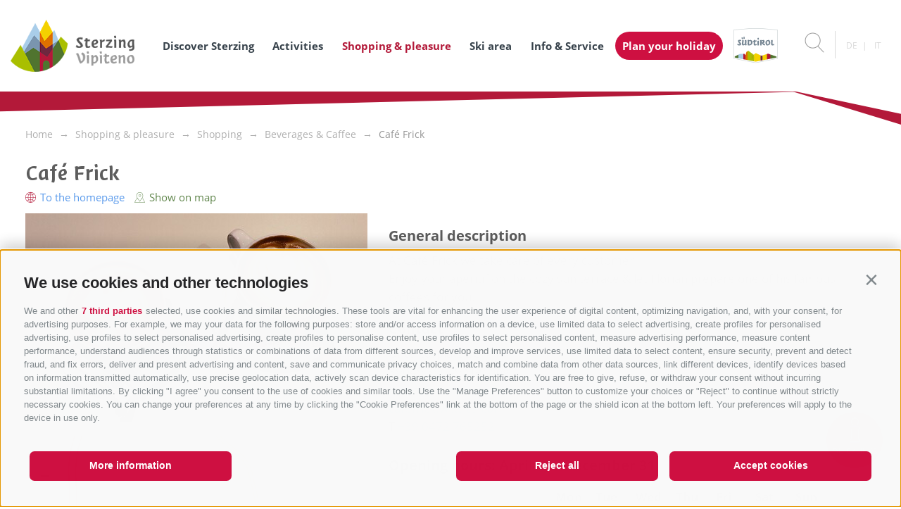

--- FILE ---
content_type: text/html; charset=utf-8
request_url: https://www.sterzing.com/en/shopping-pleasure/shopping/beverages-caffee/rid-5804183B83B2B886061473D703B9DAC4-cafe-frick.html
body_size: 32225
content:


<!DOCTYPE html>
<html lang="en" class="theme-sterzing">
<head id="Head1"><link rel="preconnect" href="https://www.googletagmanager.com"><link rel="dns-prefetch" href="https://www.googletagmanager.com"><link rel="preconnect" href="https://www.google-analytics.com"><link rel="dns-prefetch" href="https://www.google-analytics.com"><script>var dataLayer = window.dataLayer = window.dataLayer || [];window['gtag_enable_tcf_support'] = true;</script><script type="text/javascript">(function(w,d,s,l,i){w[l]=w[l]||[];w[l].push({'gtm.start':new Date().getTime(),event:'gtm.js'});var f=d.getElementsByTagName(s)[0],j=d.createElement(s),dl=l!='dataLayer'?'&l='+l:'';j.async=true;j.src='https://www.googletagmanager.com/gtm.js?id=' + i + dl; f.parentNode.insertBefore(j, f);})(window,document,'script','dataLayer','GTM-PPP9W3P');</script><meta http-equiv="content-type" content="text/html; charset=utf-8" /><style type="text/css">@charset "UTF-8";@font-face{font-family:"Open Sans";font-style:normal;font-weight:300;font-display:swap;src:url("/media/fonts/open-sans-v18-latin-300.eot");src:local(""),url("/media/fonts/open-sans-v18-latin-300.eot?#iefix") format("embedded-opentype"),url("/media/fonts/open-sans-v18-latin-300.woff2") format("woff2"),url("/media/fonts/open-sans-v18-latin-300.woff") format("woff"),url("/media/fonts/open-sans-v18-latin-300.ttf") format("truetype"),url("/media/fonts/open-sans-v18-latin-300.svg#OpenSans") format("svg")}
@font-face{font-family:"Open Sans";font-style:normal;font-display:swap;font-weight:400;src:url("/media/fonts/open-sans-v18-latin-regular.eot");src:local(""),url("/media/fonts/open-sans-v18-latin-regular.eot?#iefix") format("embedded-opentype"),url("/media/fonts/open-sans-v18-latin-regular.woff2") format("woff2"),url("/media/fonts/open-sans-v18-latin-regular.woff") format("woff"),url("/media/fonts/open-sans-v18-latin-regular.ttf") format("truetype"),url("/media/fonts/open-sans-v18-latin-regular.svg#OpenSans") format("svg")}
@font-face{font-family:"Open Sans";font-style:normal;font-display:swap;font-weight:700;src:url("/media/fonts/open-sans-v18-latin-700.eot");src:local(""),url("/media/fonts/open-sans-v18-latin-700.eot?#iefix") format("embedded-opentype"),url("/media/fonts/open-sans-v18-latin-700.woff2") format("woff2"),url("/media/fonts/open-sans-v18-latin-700.woff") format("woff"),url("/media/fonts/open-sans-v18-latin-700.ttf") format("truetype"),url("/media/fonts/open-sans-v18-latin-700.svg#OpenSans") format("svg")}
@font-face{font-family:"Suedtirol";src:url("/media/fonts/suedtirol_pro_w.eot");src:url("/media/fonts/suedtirol_pro_w.eot?#iefix") format("embedded-opentype"),url("/media/fonts/suedtirol_pro_w.woff") format("woff"),url("/media/fonts/suedtirol_pro_w.ttf") format("truetype"),url("/media/fonts/suedtirol_pro_w.svg#suedtirol_pro_w") format("svg");font-weight:normal;font-style:normal;font-display:swap}
html{box-sizing:border-box;font-size:1.0625em}@media only screen and (max-width:414px){html{font-size:14px}
}*,*:before,*:after{box-sizing:inherit}body{font-family:"Open Sans",sans-serif;line-height:1.563;color:#5d5d5d;background-color:#fff;margin:0}
p{margin:0 0 10px}.container{max-width:1208px;margin:0 auto;position:relative}
@media only screen and (max-width:1208px){.container{padding-left:20px;padding-right:20px}
}@media only screen and (max-width:860px){.container{padding-left:10px;padding-right:10px}
#contact .container{padding-left:0;padding-right:0}}.container-large{max-width:1638px;margin:0 auto;position:relative}
.container-medium{max-width:1450px;margin:0 auto;position:relative}@media only screen and (max-width:1470px){.container-medium{padding-left:20px;padding-right:20px}
}@media only screen and (max-width:860px){.container-medium{padding-left:10px;padding-right:10px}
}svg:not(:root){overflow:hidden}.logo-slide{text-align:center;position:relative;margin:40px 0 60px}
@media only screen and (max-width:860px){.logo-slide{margin:40px 0 40px}
}.logo-slide__image{margin:0 auto;display:block;max-width:100%;height:auto}
#ltswidget-container .ajax-loading{position:relative;display:block}.embeded-iframe{height:100vw;max-height:680px;overflow:hidden;clear:both;position:relative}
@media all and (max-width:1280px){.embeded-iframe{height:66vw}}a{color:#5D9CEC;text-decoration:none}
.slide-base{margin-top:100px;margin-bottom:100px}@media all and (max-width:667px){.slide-base{margin-top:15px;margin-bottom:15px}
}.slide-base--gray{background:#f5f5f5}h1,.h1{font-size:2.3529411765em;line-height:1;font-family:"Suedtirol",serif;font-weight:500}
@media only screen and (max-width:1520px){h1,.h1{font-size:32px}}@media only screen and (max-width:667px){h1,.h1{font-size:30px}
}@media only screen and (max-width:550px){h1,.h1{font-size:24px}}h2,.h2,.title-big{font-size:1.1764705882em;line-height:1.2;font-weight:700}
@media only screen and (max-width:550px){h2,.h2,.title-big{font-size:16px}
}.h1,h1,.h2,h2{margin-top:20px;margin-bottom:10px}@media only screen and (max-width:550px){.h1,h1,.h2,h2{margin-top:10px;margin-bottom:0}
}.page-inner-wrapper{padding-top:180px}@media all and (max-width:768){.page-inner-wrapper{padding-top:146px}
}.top-bar--hidden .page-inner-wrapper{padding-top:130px}.regions-map__regions{display:none}
.regions-map__map-overlay{display:none}@font-face{font-family:"Flaticon";src:url("/media/fonts/Flaticon.eot");src:url("/media/fonts/Flaticon.eot?#iefix") format("embedded-opentype"),url("/media/fonts/Flaticon.woff") format("woff"),url("/media/fonts/Flaticon.ttf") format("truetype"),url("/media/fonts/Flaticon.svg#Flaticon") format("svg");font-display:swap;font-weight:normal;font-style:normal}
@media screen and (-webkit-min-device-pixel-ratio:0){@font-face{font-family:"Flaticon";src:url("/media/fonts/Flaticon.svg#Flaticon") format("svg")}
}[class^=flaticon-]:before,[class*=" flaticon-"]:before,[class^=flaticon-]:after,[class*=" flaticon-"]:after{font-family:Flaticon;font-size:20px;font-style:normal}
.flaticon-internet-1:before{content:"\f100"}
.flaticon-placeholder-2:before{content:"\f101"}
.flaticon-cross:before{content:"\f102"}.flaticon-substract:before{content:"\f103"}
.flaticon-add:before{content:"\f104"}.flaticon-success:before{content:"\f105"}
.flaticon-error:before{content:"\f106"}.flaticon-line:before{content:"\f107"}
.flaticon-plus:before{content:"\f108"}.flaticon-multimedia-2:before{content:"\f109"}
.flaticon-multimedia-1:before{content:"\f10a"}
.flaticon-play-button-1:before{content:"\f10b"}
.flaticon-bars-1:before{content:"\f10c"}.flaticon-share-1:before{content:"\f10d"}
.flaticon-placeholder-1:before{content:"\f10e"}
.flaticon-location:before{content:"\f10f"}.flaticon-star-2:before{content:"\f110"}
.flaticon-like:before{content:"\f111"}.flaticon-multimedia:before{content:"\f112"}
.flaticon-database:before{content:"\f113"}.flaticon-computer:before{content:"\f114"}
.flaticon-bars:before{content:"\f115"}.flaticon-network:before{content:"\f116"}
.flaticon-share:before{content:"\f117"}.flaticon-arrows-1:before{content:"\f118"}
.flaticon-play:before{content:"\f119"}.flaticon-play-button:before{content:"\f11a"}
.flaticon-dog-seating:before{content:"\f11b"}
.flaticon-shapes-2:before{content:"\f11c"}.flaticon-flower:before{content:"\f11d"}
.flaticon-sun:before{content:"\f11e"}.flaticon-parking-sign:before{content:"\f11f"}
.flaticon-disabled-person-signal-of-black-square:before{content:"\f120"}
.flaticon-wifi-connection-signal-symbol:before{content:"\f121"}
.flaticon-person-lying-on-bed-inside-a-home:before{content:"\f122"}
.flaticon-arrows:before{content:"\f123"}.flaticon-days:before{content:"\f124"}
.flaticon-restaurant:before{content:"\f125"}
.flaticon-shapes-1:before{content:"\f126"}
.flaticon-technology-1:before{content:"\f127"}
.flaticon-picture:before{content:"\f128"}.flaticon-pdf:before{content:"\f129"}
.flaticon-home:before{content:"\f12a"}.flaticon-bag:before{content:"\f12b"}
.flaticon-gluten:before{content:"\f12c"}.flaticon-milk:before{content:"\f12d"}
.flaticon-check:before{content:"\f12e"}.flaticon-pencil:before{content:"\f12f"}
.flaticon-brightness:before{content:"\f130"}
.flaticon-folder:before{content:"\f131"}.flaticon-sauna:before{content:"\f132"}
.flaticon-linkedin:before{content:"\f133"}
.flaticon-skype:before{content:"\f134"}.flaticon-youtube:before{content:"\f135"}
.flaticon-twitter:before{content:"\f136"}.flaticon-facebook:before{content:"\f137"}
.flaticon-flickr:before{content:"\f138"}.flaticon-blogger:before{content:"\f139"}
.flaticon-star:before{content:"\f13a"}.flaticon-lock:before{content:"\f13b"}
.flaticon-user:before{content:"\f13c"}.flaticon-pinterest:before{content:"\f13d"}
.flaticon-rss:before{content:"\f13e"}.flaticon-lotus:before{content:"\f13f"}
.flaticon-holidays:before{content:"\f140"}
.flaticon-business:before{content:"\f141"}
.flaticon-signs:before{content:"\f142"}.flaticon-dropbox:before{content:"\f143"}
.flaticon-xing:before{content:"\f144"}.flaticon-picasa:before{content:"\f145"}
.flaticon-instagram:before{content:"\f146"}
.flaticon-vimeo:before{content:"\f147"}.flaticon-google-plus:before{content:"\f148"}
.flaticon-message:before{content:"\f149"}.flaticon-placeholder:before{content:"\f14a"}
.flaticon-direction:before{content:"\f14b"}
.flaticon-search-1:before{content:"\f14c"}
.flaticon-present:before{content:"\f14d"}.flaticon-settings:before{content:"\f14e"}
.flaticon-attachment:before{content:"\f14f"}
.flaticon-luxury:before{content:"\f150"}.flaticon-tool:before{content:"\f151"}
.flaticon-interface-1:before{content:"\f152"}
.flaticon-interface:before{content:"\f153"}
.flaticon-symbol:before{content:"\f154"}.flaticon-layers:before{content:"\f155"}
.flaticon-technology:before{content:"\f156"}
.flaticon-time-1:before{content:"\f157"}.flaticon-mark-1:before{content:"\f158"}
.flaticon-mark:before{content:"\f159"}.flaticon-shapes:before{content:"\f15a"}
.flaticon-search:before{content:"\f15b"}.flaticon-chain:before{content:"\f15c"}
.flaticon-time:before{content:"\f15d"}.flaticon-list:before{content:"\f15e"}
.flaticon-file-1:before{content:"\f15f"}.flaticon-file:before{content:"\f160"}
.flaticon-internet:before{content:"\f161"}
.flaticon-adobe-reader-symbol:before{content:"\f162"}
/*! Flickity v2.2.1
https://flickity.metafizzy.co
---------------------------------------------- */.flickity-enabled{position:relative}
.flickity-enabled:focus{outline:0}.flickity-viewport{overflow:hidden;position:relative;height:100%}
.flickity-slider{position:absolute;width:100%;height:100%}.flickity-enabled.is-draggable{user-select:none}
.flickity-enabled.is-draggable .flickity-viewport{cursor:move;cursor:-webkit-grab;cursor:grab}
.flickity-enabled.is-draggable .flickity-viewport.is-pointer-down{cursor:-webkit-grabbing;cursor:grabbing}
.flickity-button{position:absolute;background:hsla(0,0%,100%,0.75);border:0;color:#333}
.flickity-button:hover{background:white;cursor:pointer}.flickity-button:focus{outline:0;box-shadow:0 0 0 5px #19F}
.flickity-button:active{opacity:.6}.flickity-button:disabled{opacity:.3;cursor:auto;pointer-events:none}
.flickity-button-icon{fill:currentColor}.flickity-prev-next-button{top:50%;width:44px;height:44px;border-radius:50%;transform:translateY(-50%)}
.flickity-prev-next-button.previous{left:10px}.flickity-prev-next-button.next{right:10px}
.flickity-rtl .flickity-prev-next-button.previous{left:auto;right:10px}.flickity-rtl .flickity-prev-next-button.next{right:auto;left:10px}
.flickity-prev-next-button .flickity-button-icon{position:absolute;left:20%;top:20%;width:60%;height:60%}
.flickity-page-dots{position:absolute;width:100%;bottom:-25px;padding:0;margin:0;list-style:none;text-align:center;line-height:1}
.flickity-rtl .flickity-page-dots{direction:rtl}.flickity-page-dots .dot{display:inline-block;width:10px;height:10px;margin:0 8px;background:#333;border-radius:50%;opacity:.25;cursor:pointer}
.flickity-page-dots .dot.is-selected{opacity:1}.flickity-enabled.is-fade .flickity-slider>*{pointer-events:none;z-index:0}
.flickity-enabled.is-fade .flickity-slider>.is-selected{pointer-events:auto;z-index:1}
.button{display:inline-block;padding:1.5em 3em;margin-bottom:0;font-size:18px;font-size:1.0588235294rem;font-weight:700;line-height:1.11111;text-align:center;white-space:nowrap;vertical-align:middle;cursor:pointer;background-image:none;border:2px solid transparent;border-radius:3em;transition-property:color,background-color,border-color;transition-duration:.3s;transition-timing-function:ease-in-out;opacity:0;color:#fff}
.quicklinks{position:fixed;bottom:55px;right:2vw;z-index:10000;text-align:right}
@media all and (max-width:1024px){.quicklinks{bottom:15px}}.quicklinks__open{display:flex;border-radius:50%;width:80px;height:80px;opacity:0;border:0;box-shadow:0 2px 2px 0 rgba(0,0,0,0.14),0 1px 5px 0 rgba(0,0,0,0.12),0 3px 1px -2px rgba(0,0,0,0.2);transition:all .3s ease-in-out;text-align:center;cursor:pointer;z-index:50;position:relative;color:#fff;text-align:center;font-size:.6470588235em;padding-top:32px;display:block;text-transform:uppercase;outline:0}
@media all and (max-width:1024px){.quicklinks__open{width:55px;height:55px;padding:9px 0 0;text-shadow:1px 1px 0 #55a7dd,1px -1px 0 #55a7dd,-1px 1px 0 #55a7dd,-1px -1px 0 #55a7dd}
}.quicklinks__icon{font-size:35px;width:1em;height:1em;color:#fff;margin:auto;position:absolute;top:8px;left:50%;transform:translateX(-50%)}
.quicklinks__icon:before{font-size:35px;line-height:35px;vertical-align:top}
.quicklinks__dropdown{display:none}.quicklinks__shadow{opacity:0;pointer-events:none}
.base-slider{position:relative;overflow:hidden}.base-slider__slider{white-space:nowrap}
.base-slider__item{display:inline-block;width:100%;white-space:normal}.base-slider-controls{text-align:center;font-size:0;display:none}
.base-slider-controls button{border:0;background:0;padding:0;outline:0;vertical-align:top;cursor:pointer}
.base-slider-controls i{width:49px;height:49px;color:#d9d9d9;text-align:center}
.base-slider-controls i:before{vertical-align:top;font-size:49px;line-height:49px}
.base-slider-controls__prev{margin-right:15px;transform:rotate(-180deg)}
.banner,.banner__item>picture{position:relative}.banner--landingpage,.banner--landingpage .banner__item{height:calc(100vh - 130px)}
@media all and (max-width:80em){.banner--landingpage,.banner--landingpage .banner__item{height:calc(100vh - 85px)}
}@media all and (max-width:768px){.banner--landingpage,.banner--landingpage .banner__item{height:auto}
}@media all and (max-width:1380px){.banner--landingpage{height:auto}}.banner--default,.banner--default .banner__item{height:75vh}
@media all and (max-width:768px){.banner--default,.banner--default .banner__item{height:58.6vw}
}@media all and (max-width:414px){.banner--default,.banner--default .banner__item{height:113.6vw}
}@media all and (min-width:48.0625em) and (min-height:48.8125em) and (max-height:55em){.banner--default,.banner--default .banner__item{min-height:650px}
}@media all and (min-width:48.0625em) and (max-height:48.75em){.banner--default,.banner--default .banner__item{min-height:570px}
}.banner__item{position:relative;width:100%}.banner__item:before{content:"";position:absolute;z-index:51;left:0;bottom:0;right:0;background:linear-gradient(to bottom,rgba(0,0,0,0) 0,rgba(0,0,0,0.63) 100%);height:75%}
.banner__image{width:100%;height:auto;display:block;z-index:50;opacity:1;transition:all .3s ease-out}
@media all and (max-width:768px){.banner__image{height:58.6vw}}@media all and (max-width:414px){.banner__image{height:113.6vw}
}.js-hide-images .banner__image{opacity:0}.banner__title{font-size:4.1176470588em;line-height:1.0714285714;max-width:1000px;width:100%;padding:0 20px;margin:0 auto 30px;font-family:"Suedtirol",serif;color:#fff;z-index:100}
@media all and (max-width:48em){.banner__title{font-size:3.5294117647em}
}@media all and (max-width:41.6875em){.banner__title{margin-bottom:10px;font-size:2.3529411765em}
}@media all and (max-width:34.375em){.banner__title{font-size:1.7647058824em;padding:0 15px}
}.banner__title-inner{text-decoration:none;color:#fff}.banner__title-inner:hover,.banner__title-inner:focus,.banner__title-inner:active{text-decoration:none;color:#fff}
.banner__subtitle{font-size:.6875em;line-height:1.3636363636;text-decoration:none;color:#fff;display:block}
.banner__subtitle:hover,.banner__subtitle:focus,.banner__subtitle:active{text-decoration:none;color:#fff}
@media all and (max-width:48em){.banner__subtitle{font-size:.5833333333em}
}@media all and (max-width:34.375em){.banner__subtitle{font-size:.5555555556em}
}.banner__content{position:absolute;left:0;right:0;bottom:75px;bottom:7.0754716981vh;z-index:100;text-align:center}
@media all and (max-width:48em),all and (max-height:48.75em){.banner__content{bottom:90px}
}@media all and (max-width:41.6875em){.banner__content{bottom:78px}}@media all and (max-width:41.6875em){.banner__button-container{margin-bottom:15px}
.banner__button-container .button{padding-top:.5em;padding-bottom:.5em}.banner__button-container span{display:block;margin-top:10px}
.banner__button-container--no-buttons{display:none}}.banner__scroll-to-content{display:block;text-align:center;padding-top:1em;outline:0;border:0;background:0;width:100%;position:relative;overflow:hidden}
.banner__scroll-to-content span{transform:rotate(90deg);position:relative;display:block;margin:0 auto;width:48px;height:48px}
.banner__scroll-to-content i{display:inline-block;color:#fff;width:48px;height:48px}
.banner__scroll-to-content i:before{vertical-align:top;font-size:48px;line-height:48px}
@media all and (max-width:48em){.banner__scroll-to-content{display:none}
}.banner__inner-wrapper{display:inline-block;text-align:center}@media all and (max-width:41.6875em){.banner__inner-wrapper{display:block}
}.banner__controls{position:absolute;top:60px;left:30px;right:30px;text-align:left;z-index:30}
.banner__controls .js_next{float:right}@media all and (max-width:48em),all and (max-height:48.75em){.banner__controls .js_next{float:none}
}.banner__controls i{color:#fff;transition:all .3s ease-in-out}.banner__controls i:before{vertical-align:top}
.banner__controls:hover i{opacity:.6}@media all and (max-width:48em),all and (max-height:48.75em){.banner__controls{top:auto;bottom:19px;text-align:center}
}@media all and (max-height:768px) and (min-width:1281px){.banner__controls{left:auto;top:34px;right:200px}
}@media all and (min-height:721px) and (max-height:768px) and (max-width:1280px) and (min-width:769px){.banner__controls{top:32px}
}@media all and (max-height:720px) and (min-width:931px) and (max-width:1280px) and (min-width:769px){.banner__controls{left:auto;top:34px;right:200px}
}@media all and (min-height:601px) and (max-height:720px) and (max-width:930px) and (min-width:769px){.banner__controls{top:21px}
}@media all and (max-height:600px) and (max-width:930px) and (min-width:769px){.banner__controls{top:19px}
}@media all and (max-width:380px){.banner__controls i{width:31px;height:31px;text-align:center}
.banner__controls i:before{vertical-align:top;font-size:31px;line-height:31px}
}.banner__slider{position:relative;z-index:20}.banner ._youtube-iframe-wrapper{width:100%;position:absolute;left:0;top:0;height:100%;z-index:10;pointer-events:none;opacity:0;transition:all .3s ease-in}
.banner ._youtube-iframe-wrapper.js-show{opacity:1}.banner ._youtube-iframe-wrapper #_youtube-iframe{position:absolute;pointer-events:none;left:0;margin-top:-60px;top:0;right:0;bottom:0}
@supports(object-fit:cover){.banner__image{width:100%;height:100%;-o-object-fit:cover;object-fit:cover}
}@supports(-o-object-fit:cover){.banner__image{width:100%;height:100%;-o-object-fit:cover;object-fit:cover}
}.top-bar{background:#fff;background:linear-gradient(to bottom,#fff 0,#fff 75%,#f2f2f2 100%);filter:progid:DXImageTransform.Microsoft.gradient(startColorstr="#ffffff",endColorstr="#f2f2f2",GradientType=0);height:50px;position:absolute;top:0;left:0;right:0;padding:0 15px;z-index:1000}
.top-bar--landingpage{position:relative;display:flex;align-items:center}
@media all and (max-width:36.25em){.top-bar--landingpage{height:auto}}.top-bar__main-text{text-transform:uppercase;font-size:12px;line-height:50px;color:#808285;margin-left:338px;letter-spacing:.05em;font-weight:700}
@media all and (max-width:101.25em){.top-bar__main-text{margin-left:295px}
}@media all and (max-width:98.75em){.top-bar__main-text{margin-left:201px}
}@media all and (max-width:56.875em){.top-bar__main-text{margin-left:0}.top-bar--landingpage .top-bar__main-text{margin-left:auto!important;margin-right:auto!important;text-align:center;line-height:25px}
}@media all and (max-width:48.75em){.top-bar__main-text{display:none}.top-bar--landingpage .top-bar__main-text{display:block}
}@media all and (max-width:36.25em){.top-bar--landingpage .top-bar__main-text{line-height:25px;padding:10px 0}
}.menu-top-bar{text-transform:uppercase;font-size:12px;line-height:50px;color:#808285;margin-left:338px;letter-spacing:.05em;font-weight:700}
@media all and (max-width:101.25em){.menu-top-bar{margin-left:295px}}@media all and (max-width:98.75em){.menu-top-bar{margin-left:201px}
}@media all and (max-width:56.875em){.menu-top-bar{margin-left:0}}@media all and (max-width:48.75em){.menu-top-bar{display:none}
}.menu-top-bar a{color:#808285;margin-right:8px}.header-main{height:130px;background-color:#fff;position:absolute;z-index:1000;top:50px;left:0;right:0;transition:height .3s ease-in-out;text-align:left;padding:0 15px}
.top-bar--hidden .header-main{top:0}.header-main>.container-large{z-index:100;position:static;display:flex;align-items:center;justify-content:space-between}
@media all and (max-width:780px){.header-main>.container-large{width:100%}
}.header-main__booking-button{overflow:hidden;border-width:0;display:inline-block;padding:0 21px;vertical-align:top;font-size:17px;font-size:1rem;line-height:2.3529411765;text-transform:uppercase;background:#ce1041;color:#fff;opacity:1;display:none}
@media all and (max-width:101.25em){.header-main__booking-button{font-size:16px;font-size:.9411764706rem;line-height:2.5}
}@media all and (max-width:86.25em){.header-main__booking-button{font-size:15px;font-size:.8823529412rem;line-height:2.6666666667}
}@media all and (max-width:86.25em){.header-main__booking-button{text-transform:none;padding:0 10px}
}@media all and (max-width:75em){.header-main__booking-button{font-size:13px;line-height:40px}
}@media all and (max-width:64em){.header-main__booking-button{display:inline-block}
}@media all and (max-width:48.75em){.header-main__booking-button{padding:0 17px}
}.header-main__booking-button--container{order:2}@media all and (max-width:780px){.top-bar--hidden .header-main__booking-button--container{display:none}
}@media all and (max-width:23.75em){.header-main__booking-button{font-size:12px;line-height:40px;padding:0 10px}
}.header-main__logo{width:315px;max-width:315px;height:130px;display:block;float:left;transition:all .2s ease-in-out;z-index:3;position:relative;text-align:center;display:flex;align-items:center;justify-content:center}
@media all and (max-width:1600px){.header-main__logo{flex:1;justify-content:flex-start}
}@media all and (max-width:1280px){.header-main__logo{width:225px;max-width:225px}
.header-main__logo--default{max-width:90%;height:auto}}@media all and (max-width:1024px){.header-main__logo{width:auto}
}@media all and (max-width:768px){.header-main__logo--default{width:90%;max-width:150px}
}@media all and (max-width:414px){.header-main__logo--default{height:auto}
}@media all and (max-width:1024px){.header-main__logo{flex-grow:1;justify-content:flex-start;order:1}
}.header-main--fixed .header-main__logo{width:42px}.header-main__logo--default{display:inline-flex}
.header-main--fixed .header-main__logo--default{display:none}.header-main__logo--fixed{display:none}
.header-main--fixed .header-main__logo--fixed{display:inline-flex}.header-main__logo--container{flex:1}
.header-main__logo-suedtirol{margin-left:15px;margin-right:15px}.header-main__logo-suedtirol img{height:auto;max-width:90%;display:block}
@media all and (max-width:98.75em){.header-main__logo-suedtirol{width:70px}
}@media all and (max-width:1024px){.header-main__logo-suedtirol{order:2}
}@media all and (max-width:780px){.top-bar--hidden .header-main__logo-suedtirol{position:relative;top:0}
}.header-main__region-text{display:none}html[lang=it].theme-gossensass .header-main__region-text,.theme-knoedelfest .header-main__region-text,.theme-christmasmarket .header-main__region-text,.theme-rosskopf .header-main__region-text{font-size:1.8823529412em}
@media all and (max-width:98.75em){html[lang=it].theme-gossensass .header-main__region-text,.theme-knoedelfest .header-main__region-text,.theme-christmasmarket .header-main__region-text,.theme-rosskopf .header-main__region-text{font-size:24px}
}@media all and (max-width:56.875em){html[lang=it].theme-gossensass .header-main__region-text,.theme-knoedelfest .header-main__region-text,.theme-christmasmarket .header-main__region-text,.theme-rosskopf .header-main__region-text{font-size:17px}
}@media all and (max-width:45em){html[lang=it].theme-gossensass .header-main__region-text,.theme-knoedelfest .header-main__region-text,.theme-christmasmarket .header-main__region-text,.theme-rosskopf .header-main__region-text{font-size:15px}
}.theme-knoedelfest .header-main__region-text,.theme-christmasmarket .header-main__region-text{font-size:1.8823529412em}
@media all and (max-width:98.75em){.theme-knoedelfest .header-main__region-text,.theme-christmasmarket .header-main__region-text{font-size:19px}
}@media all and (max-width:56.875em){.theme-knoedelfest .header-main__region-text,.theme-christmasmarket .header-main__region-text{font-size:15px}
}@media all and (max-width:45em){.theme-knoedelfest .header-main__region-text,.theme-christmasmarket .header-main__region-text{font-size:13px}
}html[lang=it].theme-knoedelfest .header-main__region-text{font-size:1.4705882353em}
@media all and (max-width:98.75em){html[lang=it].theme-knoedelfest .header-main__region-text{font-size:15px}
}@media all and (max-width:56.875em){html[lang=it].theme-knoedelfest .header-main__region-text{font-size:13px;bottom:9px;text-align:right;left:0}
}@media all and (max-width:45em){html[lang=it].theme-knoedelfest .header-main__region-text{font-size:11px;white-space:normal}
}html[lang=it].theme-christmasmarket .header-main__region-text,html[lang=en].theme-christmasmarket .header-main__region-text{font-size:22px;line-height:1}
@media all and (max-width:98.75em){html[lang=it].theme-christmasmarket .header-main__region-text,html[lang=en].theme-christmasmarket .header-main__region-text{font-size:15px}
}@media all and (max-width:56.875em){html[lang=it].theme-christmasmarket .header-main__region-text,html[lang=en].theme-christmasmarket .header-main__region-text{font-size:13px;bottom:9px;text-align:right;left:0}
}@media all and (max-width:45em){html[lang=it].theme-christmasmarket .header-main__region-text,html[lang=en].theme-christmasmarket .header-main__region-text{font-size:11px;white-space:normal}
}.header-main-border{height:80px;bottom:-80px;left:0;right:0;position:absolute;overflow:hidden;z-index:0;pointer-events:none}
.header-main-border__left,.header-main-border__right{position:absolute;background-color:transparent;bottom:0}
.header-main-border__left{right:10vw;left:0;height:44px;transform-origin:100% 100%;transform:skewY(-1.4deg) translateY(-80px);z-index:6}
.header-main-border__right{position:absolute;bottom:0;right:0;left:88vw;height:500px;transform:skewY(17deg) translateY(-80px);transform-origin:0 100%;z-index:7}
.header-main-border__right--white{position:absolute;bottom:0;right:0;left:88vw;height:500px;background-color:#fff;transform-origin:0 100%;transform:skewY(12deg) translateY(-81px);z-index:8}
.tools{display:inline-block;font-size:0;z-index:1;position:relative;vertical-align:top;order:2}
@media all and (max-width:780px){.tools{position:absolute;z-index:4;top:-52px;right:98px}
}.top-bar--hidden .tools{font-size:17px}.tools__item{border-right:1px solid #d9d9d9;line-height:37px;display:inline-block;width:60px;text-align:center;font-size:17px;position:relative;color:#9c9c9c}
@media all and (max-width:25.875em){.tools__item{border-right:0}}.tools__item:last-child{border-right:0}
.tools__item--weather{width:auto;padding-left:10px}.tools__item--weather i{vertical-align:top;margin-right:5px}
@media all and (max-width:25.875em){.tools__item--weather{display:none}}
@media all and (max-width:1080px){.tools__item{font-size:14px;width:45px}
.tools__item--weather{width:auto}}.tools__count{position:absolute;bottom:0;left:50%;margin-left:3px;border-radius:50%;background:#38434c;color:#fff;width:1.8333333333em;height:1.8333333333em;font-size:.7058823529em;line-height:1.8333333333em}
@media all and (max-width:768px){.tools__count{background:#ce1041}}.tools i{width:28px;height:28px;color:#9c9c9c;vertical-align:middle;text-align:center}
.tools i:before{font-size:28px;line-height:28px}@media all and (max-width:1080px){.tools i{width:18px;height:18px}
.tools i:before{font-size:18px;line-height:18px}}@media all and (max-width:48.75em){.tools i{width:24px;height:24px}
.tools i:before{font-size:24px;line-height:24px}}.tools__flyout{display:none}
.search-box__input{position:absolute;left:0;top:0;opacity:0}.search-box__label{display:block}
.open-mobile{display:none;color:#5d5d5d;text-align:center}.open-mobile i{width:40px;height:40px;color:#5d5d5d;transition:all .3s ease-in-out;text-align:center}
.open-mobile i:before{vertical-align:top;font-size:40px;line-height:40px}
@media only screen and (max-width:1024px){.open-mobile{display:block}}@media only screen and (max-width:780px){.open-mobile{margin-left:15px}
}@media only screen and (max-width:380px){.open-mobile{margin-left:10px}
}.nav-overlay{display:none}.close-mobile{display:none}.nav-main{display:inline-block;position:static;text-align:left;background:#fff;z-index:4;vertical-align:top;margin-left:20px}
@media all and (max-width:101.25em){.nav-main{margin-left:20px}}@media all and (max-width:1024px){.nav-main{margin:0 10px;order:3}
}@media all and (max-width:780px){.nav-main{margin:0;float:right}}.nav-main__dropdown{list-style:none;margin:0;padding:0;position:static}
@media only screen and (max-width:1024px){.nav-main__dropdown{position:fixed;top:0;left:0;bottom:0;transform:translateX(-100%);width:75%;max-width:360px}
}.nav-main__level-0{display:inline-block;position:static}@media only screen and (max-width:1024px){.nav-main__level-0{display:block}
}.nav-main__level-0--top-bar{display:none!important}@media only screen and (max-width:780px){.nav-main__level-0.last{margin-bottom:20px}
}.nav-main__overlay{display:none}.nav-main__menu-0{display:inline-block;font-weight:700;font-size:17px;font-size:1rem;line-height:2.3529411765;margin-right:1.5em;color:#38434c;text-transform:uppercase;vertical-align:top}
.nav-main__menu-0.header-main__booking-button{color:#fff;background:#ce1041;margin-left:-10px;margin-right:0}
@media all and (max-width:101.25em){.nav-main__menu-0{font-size:16px;line-height:40px}
}@media all and (max-width:86.25em){.nav-main__menu-0{font-size:15px;line-height:40px}
}@media all and (max-width:86.25em){.nav-main__menu-0{text-transform:none}
}@media all and (max-width:75em){.nav-main__menu-0{font-size:13px;line-height:40px;margin-right:10px}
.nav-main__menu-0.header-main__booking-button{margin-left:0;margin-right:0}
}@media only screen and (max-width:1024px){.nav-main__menu-0{margin-right:0;display:block;line-height:18px;padding:8px 0}
.nav-main__menu-0.header-main__booking-button{color:#fff;margin-left:0;margin-right:0;text-align:left}
}.nav-main__has-children-indicator-0{display:none}.nav-main__mega{display:none}
@media only screen and (max-width:600px){.nav-main .open-mobile{display:inline-block}
}@media only screen and (max-width:414px){.nav-main .nav-main .open-mobile{display:block;margin-top:10px}
}@media only screen and (max-width:380px){.nav-main .nav-main{padding-top:150px}
}.languages{position:absolute;text-transform:uppercase;white-space:nowrap;width:auto;right:0;top:0;font-size:0}
.top-bar--hidden .languages{position:relative}.languages__wrapper{position:relative;z-index:1001;height:0}
@media all and (max-width:48.75em){.languages__wrapper{display:none}}.top-bar--hidden .languages__wrapper{display:inline-block;height:auto}
.languages__current,.languages__link{text-transform:uppercase;display:inline-block;width:37px;height:50px;line-height:50px;text-align:center;color:transparent;cursor:pointer;font-size:12px;position:relative;text-decoration:none}
.languages__current:before,.languages__link:before{content:"|";position:absolute;left:-3px;top:0;line-height:50px;font-size:12px}
.languages__flyout,.languages__current{display:inline-block}.languages__current{display:none;outline:0}
@media all and (max-width:40.625em){.languages__current{display:block;background:0;border:0;position:relative;padding-right:20px;margin-right:17px}
.languages__current i{position:absolute;right:0;top:50%;color:#d9d9d9;width:12px;transform:rotate(-30deg);height:12px;margin-top:-7px;text-align:center;margin-right:-7px}
.languages__current i:before{vertical-align:top;font-size:12px;line-height:12px}
}.languages__link--first:before{display:none}.languages--narrow a{width:28px}
@media all and (max-width:40.625em){.languages__flyout{display:none}}.languages__input{position:absolute;opacity:0}
.languages__landingpage{display:inline-block}.languages-mobile{display:none}
.grouprequest-favorites__input{position:absolute;left:0;top:0;opacity:0}
.grouprequest-favorites__label{cursor:pointer;display:block}.themes{margin-top:4px;margin-bottom:4px;position:relative;overflow:hidden}
.themes>.row{margin-left:-2px;margin-right:-2px}@media all and (max-width:667px){.themes>.row{margin-left:0;margin-right:0}
}.themes>.row:after,.themes>.row:before{content:" ";display:table}
.themes>.row:after{clear:both}.themes__item{padding-left:2px;padding-right:2px;width:33.33333%;position:relative;min-height:1px;float:left}
@media all and (max-width:667px){.themes__item{width:100%;float:none;padding:0;margin-bottom:4px}
}.themes i{opacity:0}.themes__content{position:absolute;bottom:10%;left:0;right:0;text-align:center}
.themes a{display:block;background:#000;color:#fff;position:relative}.themes__image{opacity:.7}
.themes__name{font-family:"Suedtirol",serif;font-size:3.5294117647em;line-height:1;display:block}
@media all and (max-width:56.25em){.themes__name{font-size:1.6470588235em}
}.themes__subtitle{font-size:1.1764705882em;line-height:1.5;display:block}
.hero-image,.hero-image__item{height:75vh}@media all and (max-width:768px){.hero-image,.hero-image__item{height:auto}
}.hero-image--small,.hero-image--small .hero-image__item{height:60vh}.hero-image{position:relative;overflow:hidden}
.hero-image__image{width:100%;height:100%;display:block;-o-object-fit:cover;object-fit:cover;position:relative;z-index:50}
.hero-image__item{position:relative;overflow:hidden;width:100%}.hero-image__item:before{content:"";position:absolute;z-index:51;left:0;top:0;right:0;background:linear-gradient(to bottom,rgba(0,0,0,0.65) 0,rgba(0,0,0,0) 100%);height:75%}
.hero-image--small .hero-image__item:before{display:none}@media all and (max-width:48em){.hero-image__item:before{display:none}
}.hero-image__slider{z-index:50}@supports(object-fit:cover){.hero-image__image{width:100%;height:100%;-o-object-fit:cover;object-fit:cover}
}@supports(-o-object-fit:cover){.hero-image__image{width:100%;height:100%;-o-object-fit:cover;object-fit:cover}
}.content{width:100%;overflow:hidden;position:relative;z-index:2}.main-content iframe{height:66vh;max-height:720px;max-width:100%}
.main-content__more-text{display:none}.main-content__more-text--mobile{display:block}
@media all and (max-width:768px){.main-content__more-text--mobile{display:none}
}.main-content__video{position:relative;padding:1em 0}.main-content__video iframe{height:56vw;max-height:680px;width:100%}
.main-content__read-more{margin-top:2em}.main-content__read-more--mobile{display:none}
@media all and (max-width:768px){.main-content__read-more--mobile{display:inline-block}
}.main-content__read-more[aria-expanded=true]{display:none}.main-content__read-more--less{display:none}
.main-content__read-more--less[aria-expanded=true]{display:inline-block}
@media all and (min-width:769px){.main-content__read-more--less[aria-expanded=true]{display:none}
}.main-content__read-more[aria-expanded=true]+.main-content__more-text{display:inline-block}
@media all and (max-width:768px){.main-content__read-more-mobile[aria-expanded=true]+.main-content__more-text-mobile{display:block}
}.main-content img{max-width:100%;height:auto!important}.page-content__hgroup{margin-bottom:40px}
@media only screen and (max-width:550px){.page-content__hgroup{margin-bottom:20px}
}.page-content__hgroup h1,.page-content__hgroup .h1{margin-top:0}.page-content{margin:30px 0 80px;margin:1.5789473684vw 0 4.2105263158vw}
.logo-slide+.page-content{margin:60px 0}.page-content--gray{background-color:#f5f5f5;margin:0;padding:30px 0 80px}
.page-content--centered{text-align:center}.page-content--detail{padding-bottom:0}
@media only screen and (max-width:860px){.logo-slide+.page-content{margin:30px 0 40px}
.page-content--gray{margin:0;padding:30px 0 50px}}.page-content__visible-content--more-content:after{content:" ..."}
.page-content__hidden-content{display:none;transition:background .3s ease-in-out}
.page-content__hidden-content--with-background{background:#f5f5f5}.page-content table.table-scroll,.page-content div.table-scroll{width:100%}
@media all and (max-width:768px){.page-content table{width:100%!important;margin-left:0!important;margin-right:0!important}
.page-content table td{width:auto}.page-content table.table-scroll,.page-content div.table-scroll{overflow-x:auto;display:block;padding-bottom:5vh}
.page-content table.table-scroll:before,.page-content div.table-scroll:before{display:inline-flex;background-color:#ce1041;border-radius:50%;width:55px;height:55px;content:"\f123";font-family:"Flaticon";align-items:center;justify-content:center;font-style:normal;font-weight:normal;font-variant:normal;font-size:32px;line-height:1;color:#fff;margin-bottom:2vh;animation:fadeinout 3s infinite;opacity:1;float:right;padding-left:8px;margin-right:0vw;position:fixed;bottom:75px;right:-90px;transition:all ease-in-out .6s}
.page-content table.table-scroll.table-scroll--active:before,.page-content div.table-scroll.table-scroll--active:before{display:inline-flex;right:10px}
.page-content table.table-scroll table,.page-content div.table-scroll table{width:100%!important;min-width:1024px!important}
@-webkit-keyframes fadeinout{50%{opacity:.5;margin-right:4vw}}@keyframes fadeinout{50%{opacity:.5;margin-right:4vw}
}}.content>div:first-child{padding-top:50px;margin-top:0}.content>div.no-padding-top{padding-top:0}
.content>div:last-child{padding-bottom:150px}.content>div.no-padding-bottom{padding-bottom:0}
.sitepath{color:#afafaf;font-size:.8235294118em;margin-bottom:30px}@media all and (max-width:550px){.sitepath{margin-bottom:20px}
}.sitepath ol{margin:0;padding:0;list-style:none}.sitepath li{display:inline-block}
.sitepath li:after{content:"→";display:inline-block;margin:0 5px}
.sitepath li:last-child:after{content:"";display:none}
.sitepath a{color:#afafaf}.sitepath a:active,.sitepath a:focus,.sitepath a:hover{text-decoration:none;color:rgb(149.5,149.5,149.5)}
.sitepath .ltscompanies-item__classification{width:20px;height:20px;fill:#afafaf;margin-right:2px}
.sitepath .ltscompanies-item__classification:first-child{margin-left:5px}
.sitepath .active{color:rgb(149.5,149.5,149.5)}.page-inner-wrapper--landingpage{padding-top:0}
.no-banner-slide .page-inner-wrapper--landingpage{padding-top:0}.landingpage-header{position:relative;top:0}
@media all and (max-width:768px){.landingpage-header.header-main{top:0}.landingpage-header.header-main__logo--default{height:auto}
}.service-hotline a{color:#5d5d5d;text-decoration:none}.service-hotline a:focus,.service-hotline a:hover{color:#55a7dd;text-decoration:none}
.service-hotline__phone{margin-right:30px;display:inline-block}@media only screen and (max-width:1024px){.service-hotline__phone{margin-right:30px;display:inline-block}
}.service-hotline__title{margin-right:30px;display:inline-block}@media only screen and (max-width:580px){.service-hotline__title{display:block;margin-right:0}
}@media only screen and (max-width:600px){.service-hotline__title{margin-right:5px}
.service-hotline__phone{margin-right:5px}.service-hotline__phone:last-child{margin-right:0}
}@media only screen and (max-width:388px){.service-hotline{font-size:10px}
}.landingpage-languages{position:absolute;right:15px;top:15px;text-transform:uppercase;z-index:10}
.landingpage-languages .link{margin-right:10px}@media only screen and (max-width:1750px){.landingpage-languages{top:165px}
}@media only screen and (max-width:768px){.landingpage-languages{top:15px;right:auto;left:15px}
}.ltscompanies-search__button-room i{width:15px;height:15px;display:inline-block;color:#55a7dd;text-align:center}
.ltscompanies-search__button-room i:before{vertical-align:top;font-size:15px;line-height:15px}
.ltscompanies-search__button-room--remove{display:none}.ltscompanies-item__classification{width:20px;height:20px;color:#5d5d5d;display:inline-block;margin-right:4px;text-align:center}
.ltscompanies-item__classification:before{font-size:20px;line-height:20px}
.base-slider{position:relative;overflow:hidden}.base-slider__slider{white-space:nowrap}
.base-slider__item{display:inline-block;width:100%;white-space:normal}.base-full-slider{position:relative;overflow:hidden}
.base-full-slider__item{width:20%;position:relative;margin-right:4px}@media all and (max-width:1280px){.base-full-slider__item{width:25%}
}@media all and (max-width:1024px){.base-full-slider__item{width:33.33333%}
}@media all and (max-width:768px){.base-full-slider__item{width:50%}}@media all and (max-width:414px){.base-full-slider__item{width:100%;margin-right:0}
}.news-popup{position:fixed;z-index:1000;top:0;left:0;right:0;bottom:0;pointer-events:none;opacity:0;overflow:auto;transition:opacity .6s ease-in-out}
.news-popup.visible{pointer-events:all;opacity:1}@media screen and (max-width:80em){.news-popup{font-size:16px;margin:0 1em}
}@media screen and (max-width:64em){.news-popup{padding-top:2.5em;padding-bottom:0}
}@media screen and (max-height:780px){.news-popup{margin:0}}.news-popup__inner{position:absolute;width:700px;position:absolute;top:50%;left:50%;transform:translate(-50%,-50%);z-index:1000;max-width:700px;margin:0 auto}
@media screen and (max-width:700px){.news-popup__inner{width:100%}}@media screen and (max-height:780px){.news-popup__inner{top:10px;bottom:0;transform:none;overflow-x:hidden;overflow-y:auto;left:10px;right:10px;width:auto}
}.news-popup__close{position:absolute;top:0;right:0;z-index:1000;color:#fff;padding:8px;background:#55a7dd}
.theme-sterzing .news-popup__close{background:#B31939}.theme-gossensass .news-popup__close{background:#DE7000}
.news-popup__close:hover{color:#fff}.news-popup__overlay{position:fixed;top:0;left:0;right:0;bottom:0;z-index:1000;display:block;background:rgba(81,74,69,0.8);z-index:100}
.news-popup .news-popup-container{background:#fff}.news-popup .news-popup{margin:0 2.65em;padding-top:6.25em;padding-bottom:2.5em}
.news-popup__price,.news-popup__price-info{font-weight:bold;padding:0 10px}
.news-popup__item{text-align:center;display:block;position:relative}.news-popup .base-hover:before{opacity:1;transition:transform .2s ease-in-out}
.news-popup__image-container{position:relative;display:block}.news-popup img{width:100%;height:auto;display:block}
.news-popup__text{position:relative;padding:75px 85px;background:#fff;text-align:center;display:block}
@media screen and (max-width:41.6875em){.news-popup__text{font-size:14px;padding:40px 15px 60px 15px}
}@media screen and (max-width:41.6875em){.news-popup__text-inner{max-width:320px;margin:0 auto}
}.news-popup__name{font-size:2em;line-height:1.125;display:block;margin-bottom:25px;z-index:100;position:relative}
@media screen and (max-width:64em){.news-popup__name{line-height:1;padding-bottom:10px;font-size:30px}
}.news-popup__date,.news-popup__description{font-size:1em;display:block;position:relative;z-index:100}
.news-popup__date{padding:.75em 0;display:block}.news-popup__button{margin-top:25px;padding:10px 20px;position:relative;z-index:100}</style><script type="text/javascript" data-cookieconsent="ignore">var LoadedListener=new function(){var a=[],d=[];this.Add=function(b,c){d.hasOwnProperty(b)?c():a.push({a:c,b:b})};this.Loaded=function(b,c){d.hasOwnProperty(b)||(d[b]=!0,setTimeout(function(){a.forEach(function(a){a.b==b&&a.a()})},c))}},CssLoadedListener={Add:function(a){LoadedListener.Add("css",a)},Loaded:function(){LoadedListener.Loaded("css",100)}};</script><link rel="preload" href="/css/generator/202504291655/?7954533466305A5947476F39734458576F4B4D36374976617050634A4441674B39586E424846544A424E716A5352787A4342435A73773D3D" as="style" onload="this.rel='stylesheet'; if(document.documentElement.className.indexOf('css-loaded') == -1){document.documentElement.className += ' css-loaded'; CssLoadedListener.Loaded();}"><noscript><link rel="stylesheet" href="/css/generator/202504291655/?7954533466305A5947476F39734458576F4B4D36374976617050634A4441674B39586E424846544A424E716A5352787A4342435A73773D3D"></noscript><script type="text/javascript">(function(h){var d=function(d,e,n){function k(a){if(b.body)return a();setTimeout(function(){k(a)})}function f(){a.addEventListener&&a.removeEventListener("load",f);a.media=n||"all"}var b=h.document,a=b.createElement("link"),c;if(e)c=e;else{var l=(b.body||b.getElementsByTagName("head")[0]).childNodes;c=l[l.length-1]}var m=b.styleSheets;a.rel="stylesheet";a.href=d;a.media="only x";k(function(){c.parentNode.insertBefore(a,e?c:c.nextSibling)});var g=function(b){for(var c=a.href,d=m.length;d--;)if(m[d].href===c)return b();setTimeout(function(){g(b)})};a.addEventListener&&a.addEventListener("load",f);a.onloadcssdefined=g;g(f);return a};"undefined"!==typeof exports?exports.loadCSS=d:h.loadCSS=d})("undefined"!==typeof global?global:this);(function(a){if(a.loadCSS){var b=loadCSS.relpreload={};b.support=function(){try{return a.document.createElement("link").relList.supports("preload")}catch(f){return!1}};b.poly=function(){for(var b=a.document.getElementsByTagName("link"),d=0;d<b.length;d++){var c=b[d];"preload"===c.rel&&"style"===c.getAttribute("as")&&(a.loadCSS(c.href,c),c.rel=null)}};if(!b.support()){b.poly();var e=a.setInterval(b.poly,300);a.addEventListener&&a.addEventListener("load",function(){a.clearInterval(e); if(document.documentElement.className.indexOf("css-loaded") == -1){document.documentElement.className += ' css-loaded'; CssLoadedListener.Loaded();}});a.attachEvent&&a.attachEvent("onload",function(){a.clearInterval(e); if(document.documentElement.className.indexOf("css-loaded") == -1) {document.documentElement.className += ' css-loaded'; CssLoadedListener.Loaded();}})}}})(this);</script><meta name="dc.language" content="en-GB" /><meta name="dcterms.audience" content="all" /><meta name="dcterms.creator" content="mhi" /><meta name="dcterms.publisher" content="Consisto GmbH" /><meta name="generator" content="Consisto.CMS V4.7.0.0, SRVMIG01-20260124111259" /><meta name="rating" content="general" /><meta name="robots" content="all" /><link rel="preload" href="/media/fonts/suedtirol_pro_w.woff" as="font" type="font/woff" crossorigin="" /><link rel="preload" href="/media/fonts/open-sans-v18-latin-300.woff2" as="font" type="font/woff2" crossorigin="" /><link rel="preload" href="/media/fonts/open-sans-v18-latin-700.woff2" as="font" type="font/woff2" crossorigin="" /><link rel="preload" href="/media/fonts/open-sans-v18-latin-regular.woff2" as="font" type="font/woff2" crossorigin="" /><link rel="preload" href="/media/fonts/Flaticon.woff" as="font" type="font/woff" crossorigin="" /><link rel="preconnect" href="https://www.gstatic.com/" /><link rel="preconnect" href="https://www.google-analytics.com/" /><link rel="preconnect" href="https://connect.facebook.net/" /><link rel="preconnect" href="https://www.youtube-nocookie.com/" />

    <script>document.createElement("picture");</script>
    <script src="/app_common/java/plugins/picturefill/3.0.2/picturefill.js" async></script>
<link rel='apple-touch-icon' sizes='180x180' href='/media/favicon/default/apple-touch-icon.png'><link rel='icon' type='image/png' sizes='32x32' href='/media/favicon/default/favicon-32x32.png'><link rel='icon' type='image/png' sizes='16x16' href='/media/favicon/default/favicon-16x16.png'><link rel='manifest' href='/media/favicon/default/site.webmanifest'><link rel='mask-icon' href='/media/favicon/default/safari-pinned-tab.svg' color='#18b4e5'><link rel='shortcut icon' href='/media/favicon/default/favicon.ico'><meta name='msapplication-TileColor' content='#da532c'><meta name='msapplication-config' content='/media/favicon/default/browserconfig.xml'><meta name='theme-color' content='#ffffff'><meta name="facebook-domain-verification" content="ymsob8rmu8szjv6cqs9jpijnzazktr" /><meta name="viewport" content="width=device-width, initial-scale=1"><meta property="og:type" content="Website" /><meta property="og:url" content="https://www.sterzing.com/en/shopping-pleasure/shopping/beverages-caffee/rid-5804183B83B2B886061473D703B9DAC4-cafe-frick.html" /><meta property="og:title" content="Café Frick" /><meta property="og:description" content="At Café Frick we take care of every customer. Enjoy your aperitif on the cozy sun terrace & let Florian prepare one of his famous coffees for you." /><meta property="og:image" content="https://www.sterzing.comConsisto.Web.Interfaces.Lcs.LcsEngine+LcsMultimediaDescriptionImage&amp;W=1200&amp;H=630&amp;SizeMode=4&amp;AsFile=false" /><link rel="canonical" href="https://www.sterzing.com/en/shopping-pleasure/shopping/beverages-caffee/rid-5804183B83B2B886061473D703B9DAC4-p-cafe-frick.html" /><link href="https://www.sterzing.com/de/shopping-genuss/shopping/getraenke-kaffees/rid-5804183B83B2B886061473D703B9DAC4-cafe-frick.html" rel="alternate" hreflang="de" /><link href="https://www.sterzing.com/de/shopping-genuss/shopping/getraenke-kaffees/rid-5804183B83B2B886061473D703B9DAC4-cafe-frick.html" rel="alternate" hreflang="x-default" /><link href="https://www.vipiteno.com/it/shopping-gusto/shopping/bevande-caffe/rid-5804183B83B2B886061473D703B9DAC4-cafe-frick.html" rel="alternate" hreflang="it" /><link href="https://www.sterzing.com/en/shopping-pleasure/shopping/beverages-caffee/rid-5804183B83B2B886061473D703B9DAC4-cafe-frick.html" rel="alternate" hreflang="en" /><title>
	Café Frick - Shopping in Sterzing / Vipiteno: Beverages & Caffee
</title><meta name="description" content="At Café Frick we take care of every customer. Enjoy your aperitif on the cozy sun terrace &amp; let Florian prepare one of his famous coffees for you." /></head>

<body itemscope itemtype="http://schema.org/WebPage" class='top-bar--hidden'>
    <!-- cc:baseform -->
<form name="aspnetForm" id="aspnetForm" method="post" enctype="multipart/form-data" action="/en/shopping-pleasure/shopping/beverages-caffee/rid-5804183B83B2B886061473D703B9DAC4-cafe-frick.html">
<div class="aspNetHidden">
<input type="hidden" name="__PAGEUNIQUEID" id="__PAGEUNIQUEID" value="$f43c9dff26d84ea0857485ccdbb06bdb" />
<input type="hidden" name="__EVENTTARGET" id="__EVENTTARGET" value="" />
<input type="hidden" name="__EVENTARGUMENT" id="__EVENTARGUMENT" value="" />
<input type="hidden" name="__VIEWSTATE" id="__VIEWSTATE" value="/wEPaA8FDzhkZTViM2NiOWQyMzcwY2QYcHmUn2vNXX3AeuNbILhAh76hSxRVR5Glm5uM7AR7kQ==" />
</div>

<script type="text/javascript">
//<![CDATA[
var theForm = document.forms['aspnetForm'];
if (!theForm) {
    theForm = document.aspnetForm;
}
function __doPostBack(eventTarget, eventArgument) {
    if (!theForm.onsubmit || (theForm.onsubmit() != false)) {
        theForm.__EVENTTARGET.value = eventTarget;
        theForm.__EVENTARGUMENT.value = eventArgument;
        theForm.submit();
    }
}
//]]>
</script>


<div class="aspNetHidden">

	<input type="hidden" name="__VIEWSTATEGENERATOR" id="__VIEWSTATEGENERATOR" value="9FDABEA0" />
	<input type="hidden" name="__EVENTVALIDATION" id="__EVENTVALIDATION" value="/wEdAATyoqYC5YkWQobFg9KKOgaEx9ioer0HAcGZ2YIME/h3eZpDCeAcoBHZ3hIEGudgO3aL9cL1KS8mmedluw2+CKdxoFX+0tR1J9WQyceFSCOF+gV7jJgA/P5dBNKbMycAkik=" />
</div>
        
        

<!-- module:template default -->
<div class="page-outer-wrapper">
    <div class="page-inner-wrapper">
        <header class="header-main">
            <div class="container-large">
                <a href="https://www.sterzing.com/en/sterzing-vipiteno-southtyrol.html" target="_self" title="Sterzing / Vipiteno" class="header-main__logo header-main__logo--with-region-text">
                    <img src='/media/logo/logo-sterzing-en.png' class="header-main__logo--default" height="85" alt="Sterzing / Vipiteno" />
                    <img src='/media/logo/logo-plain.png' class="header-main__logo--fixed" height="38" alt="Sterzing / Vipiteno" />
                </a>
                

<!-- module:menuMain !-->
<nav class="nav-main hidden-print">
    <a href="#" class="open-mobile" title="Open menu">
		<i class="icon flaticon-bars-1"></i>
	</a>
    <div class="nav-overlay"></div>
    <button type="button" class="close-mobile">
        <i class="icon flaticon-cross"></i>
    </button>
    <ul class="nav-main__dropdown">
        <li>
            

<!-- modules:languages -->
<div class="languages-mobile">
    <button type="button" class="languages-mobile__link languages-mobile__link--current">en</button><a class="languages-mobile__link languages-mobile__link--first " href="https://www.sterzing.com/de/shopping-genuss/shopping/getraenke-kaffees/rid-5804183B83B2B886061473D703B9DAC4-cafe-frick.html">de</a><a class="languages-mobile__link  " href="https://www.vipiteno.com/it/shopping-gusto/shopping/bevande-caffe/rid-5804183B83B2B886061473D703B9DAC4-cafe-frick.html">it</a>
    
</div>
<!-- /modules:languages -->
        </li>
        
				    
                    <li class='nav-main__level-0   has-children'>
                        <a href="https://www.sterzing.com/en/sterzing-vipiteno-southtyrol.html" class="nav-main__menu-0 " target="_self" >
                            Discover Sterzing
                            <svg xmlns="http://www.w3.org/2000/svg" width="11" height="12" viewBox="0 0 13 15" class="nav-main__has-children-indicator-0"><path d="M10.5 6.06L0 12.12L0 0z" /></svg>
                        </a>

                        <div class="naviga-mega nav-main__mega">
                            <div class="nav-main__container-flyout">
                                <div class="row">
                                    <div class="col-push-1 col-11 col-lg-12 col-lg-push-0">
                                        <div class="nav-main__flyout-0-title">
                                            Your holidays in the Alps: Sterzing / Vipiteno!
                                        </div>
                                    </div>
                                    <div class="col-push-1 col-3 nav-main__flyout-0-container">
                                        <ul class="nav-main__flyout-0">
                    <li class='nav-main__level-1  '>
                        <a href="https://www.sterzing.com/en/sterzing-vipiteno-southtyrol/sterzing-vipiteno.html" class="nav-main__menu-1" target="_self" >
                            Sterzing / Vipiteno
                            
                            <svg xmlns="http://www.w3.org/2000/svg" width="13" height="15" viewBox="0 0 13 15" class="nav-main__has-children-indicator-1"><path d="M10.5 6.06L0 12.12L0 0z" /></svg>
                        </a>
                        
                    </li>
                
                    <li class='nav-main__level-1  '>
                        <a href="https://www.sterzing.com/en/sterzing-vipiteno-southtyrol/freienfeld-campo-di-trens.html" class="nav-main__menu-1" target="_self" >
                            Freienfeld / Campo di Trens
                            
                            <svg xmlns="http://www.w3.org/2000/svg" width="13" height="15" viewBox="0 0 13 15" class="nav-main__has-children-indicator-1"><path d="M10.5 6.06L0 12.12L0 0z" /></svg>
                        </a>
                        
                    </li>
                
                    <li class='nav-main__level-1  '>
                        <a href="https://www.sterzing.com/en/sterzing-vipiteno-southtyrol/pfitsch-valley.html" class="nav-main__menu-1" target="_self" >
                            Pfitsch valley
                            
                            <svg xmlns="http://www.w3.org/2000/svg" width="13" height="15" viewBox="0 0 13 15" class="nav-main__has-children-indicator-1"><path d="M10.5 6.06L0 12.12L0 0z" /></svg>
                        </a>
                        
                    </li>
                
                    <li class='nav-main__level-1  '>
                        <a href="https://www.sterzing.com/en/plan-your-holiday-in-vipiteno/activecard-sterzing-vipiteno.html" class="nav-main__menu-1" target="_self" >
                            ActiveCARD Sterzing
                            
                            <svg xmlns="http://www.w3.org/2000/svg" width="13" height="15" viewBox="0 0 13 15" class="nav-main__has-children-indicator-1"><path d="M10.5 6.06L0 12.12L0 0z" /></svg>
                        </a>
                        
                    </li>
                
                    <li class='nav-main__level-1  '>
                        <a href="https://www.sterzing.com/en/sterzing-vipiteno-southtyrol/top-events.html" class="nav-main__menu-1" target="_self" >
                            Top events
                            
                            <svg xmlns="http://www.w3.org/2000/svg" width="13" height="15" viewBox="0 0 13 15" class="nav-main__has-children-indicator-1"><path d="M10.5 6.06L0 12.12L0 0z" /></svg>
                        </a>
                        
                    </li>
                
                    <li class='nav-main__level-1  '>
                        <a href="https://www.weihnachtsmarkt-sterzing.com/en/christmas-market.html" class="nav-main__menu-1" target="_self" >
                            Christmas market
                            
                            <svg xmlns="http://www.w3.org/2000/svg" width="13" height="15" viewBox="0 0 13 15" class="nav-main__has-children-indicator-1"><path d="M10.5 6.06L0 12.12L0 0z" /></svg>
                        </a>
                        
                    </li>
                
                    <li class='nav-main__level-1  '>
                        <a href="https://www.knoedelfest-sterzing.com/en/knoedelfest-dumbling-festival-sterzing-south-tyrol.html" class="nav-main__menu-1" target="_self" >
                            Dumpling festival Sterzing / Vipiteno
                            
                            <svg xmlns="http://www.w3.org/2000/svg" width="13" height="15" viewBox="0 0 13 15" class="nav-main__has-children-indicator-1"><path d="M10.5 6.06L0 12.12L0 0z" /></svg>
                        </a>
                        
                    </li>
                </ul>
                                        
                                    </div>
                                    <div class="col-push-1 col-8 hidden-lg">
                                        

<!-- modules:teaserFlyout !-->


        <div class="teaser-flyout row gutter-2">
    
        <div class="col-4 teaser-flyout__item">
            <a href="https://www.sterzing.com/en/sterzing-vipiteno-southtyrol/sterzing-vipiteno.html" target="_self" class="teaser-flyout__inner">
                <picture>
                    <source  media="(max-height: 855px)"  srcset="/media/45b3f490-0361-4c87-bbcc-ac93acd9c7f2/267_x_300/p=2/weihnachtsmarkt-sterzing-glockenweihnacht-mercatino-di-natale-vipiteno-suedtirol.webp" width="267" height="300" type="image/webp" /><source  media="(max-height: 855px)"  srcset="/media/45b3f490-0361-4c87-bbcc-ac93acd9c7f2/267_x_300/p=2/weihnachtsmarkt-sterzing-glockenweihnacht-mercatino-di-natale-vipiteno-suedtirol.jpg" width="267" height="300"  />
			        <img src="/media/45b3f490-0361-4c87-bbcc-ac93acd9c7f2/267_x_355/p=2/weihnachtsmarkt-sterzing-glockenweihnacht-mercatino-di-natale-vipiteno-suedtirol.jpg" width="267" height="355" class="teaser-flyout__image base-item__image" alt="weihnachtsmarkt-sterzing-glockenweihnacht-mercatino-di-natale-vipiteno-suedtirol" loading="lazy" />
                </picture>

                <span class="teaser-flyout__content">
                    <span class="teaser-flyout__subtitle">Sterzing / Vipiteno</span>
                    <span class="teaser-flyout__name">Alpine town with charme</span>
                    <i class="teaser-flyout__icon flaticon-plus"></i>
                </span>
            </a>
        </div>
    
        <div class="col-4 teaser-flyout__item">
            <a href="https://www.sterzing.com/en/sterzing-vipiteno-southtyrol/freienfeld-campo-di-trens.html" target="_self" class="teaser-flyout__inner">
                <picture>
                    <source  media="(max-height: 855px)"  srcset="/media/0fa86d03-a25d-48cb-bccc-1fe17e1f9611/267_x_300/p=4/reiffenstein-freienfeld-campo-di-trens-suedtirol.webp" width="267" height="300" type="image/webp" /><source  media="(max-height: 855px)"  srcset="/media/0fa86d03-a25d-48cb-bccc-1fe17e1f9611/267_x_300/p=4/reiffenstein-freienfeld-campo-di-trens-suedtirol.jpg" width="267" height="300"  />
			        <img src="/media/0fa86d03-a25d-48cb-bccc-1fe17e1f9611/267_x_355/p=4/reiffenstein-freienfeld-campo-di-trens-suedtirol.jpg" width="267" height="355" class="teaser-flyout__image base-item__image" alt="reiffenstein-freienfeld-campo-di-trens-suedtirol" loading="lazy" />
                </picture>

                <span class="teaser-flyout__content">
                    <span class="teaser-flyout__subtitle">Freienfeld / Campo di Trens</span>
                    <span class="teaser-flyout__name">Out into nature</span>
                    <i class="teaser-flyout__icon flaticon-plus"></i>
                </span>
            </a>
        </div>
    
        <div class="col-4 teaser-flyout__item">
            <a href="https://www.sterzing.com/en/sterzing-vipiteno-southtyrol/pfitsch-valley.html" target="_self" class="teaser-flyout__inner">
                <picture>
                    <source  media="(max-height: 855px)"  srcset="/media/b4016fc9-1e89-49a9-85d5-3ffe5783a7e3/267_x_300/pfitsch-winter-suedtirol-val-di-vizze-inverno.webp" width="267" height="300" type="image/webp" /><source  media="(max-height: 855px)"  srcset="/media/b4016fc9-1e89-49a9-85d5-3ffe5783a7e3/267_x_300/pfitsch-winter-suedtirol-val-di-vizze-inverno.jpg" width="267" height="300"  />
			        <img src="/media/b4016fc9-1e89-49a9-85d5-3ffe5783a7e3/267_x_355/pfitsch-winter-suedtirol-val-di-vizze-inverno.jpg" width="267" height="355" class="teaser-flyout__image base-item__image" alt="pfitsch-winter-suedtirol-val-di-vizze-inverno" loading="lazy" />
                </picture>

                <span class="teaser-flyout__content">
                    <span class="teaser-flyout__subtitle">Pfitsch valley</span>
                    <span class="teaser-flyout__name">What a panorama</span>
                    <i class="teaser-flyout__icon flaticon-plus"></i>
                </span>
            </a>
        </div>
    
        </div>
    

<!-- /modules:teaserFlyout !-->

                                    </div>
                                </div>
                            </div>
                            <div class="nav-main__overlay"></div>


                        </div>
                    </li>
                
                    <li class='nav-main__level-0   has-children'>
                        <a href="https://www.sterzing.com/en/activities.html" class="nav-main__menu-0 " target="_self" >
                            Activities
                            <svg xmlns="http://www.w3.org/2000/svg" width="11" height="12" viewBox="0 0 13 15" class="nav-main__has-children-indicator-0"><path d="M10.5 6.06L0 12.12L0 0z" /></svg>
                        </a>

                        <div class="naviga-mega nav-main__mega">
                            <div class="nav-main__container-flyout">
                                <div class="row">
                                    <div class="col-push-1 col-11 col-lg-12 col-lg-push-0">
                                        <div class="nav-main__flyout-0-title">
                                            Your holidays in the Alps: Sterzing / Vipiteno!
                                        </div>
                                    </div>
                                    <div class="col-push-1 col-3 nav-main__flyout-0-container">
                                        <ul class="nav-main__flyout-0">
                    <li class='nav-main__level-1  has-children'>
                        <a href="https://www.sterzing.com/en/activities/hiking-climbing.html" class="nav-main__menu-1" target="_self" >
                            Hiking & climbing
                            
                            <svg xmlns="http://www.w3.org/2000/svg" width="13" height="15" viewBox="0 0 13 15" class="nav-main__has-children-indicator-1"><path d="M10.5 6.06L0 12.12L0 0z" /></svg>
                        </a>
                        <ul class="nav-main__flyout-1 nav-main__submenu">
                    <li class='nav-main__level-2  has-children'>
                        <a href="https://www.sterzing.com/en/activities/hiking-climbing/hiking-tours.html" class="nav-main__menu-2" target="_self" >Hiking tours</a>
                    </li>
                
                    <li class='nav-main__level-2  has-children'>
                        <a href="https://www.sterzing.com/en/activities/hiking-climbing/summit-tours.html" class="nav-main__menu-2" target="_self" >Summit tours</a>
                    </li>
                
                    <li class='nav-main__level-2  '>
                        <a href="https://www.sterzing.com/en/activities/hiking-climbing/themed-trails.html" class="nav-main__menu-2" target="_self" >Themed trails</a>
                    </li>
                
                    <li class='nav-main__level-2  has-children'>
                        <a href="https://www.sterzing.com/en/shopping-pleasure/mountain-huts-and-shelters.html" class="nav-main__menu-2" target="_self" >Mountain Huts and Shelters</a>
                    </li>
                
                    <li class='nav-main__level-2  '>
                        <a href="https://www.sterzing.com/en/activities/hiking-climbing/via-ferrata-in-pfitsch-valley.html" class="nav-main__menu-2" target="_self" >Via Ferrata in Pfitsch Valley</a>
                    </li>
                
                    <li class='nav-main__level-2  '>
                        <a href="https://www.sterzing.com/en/activities/hiking-climbing/crossing-the-alps.html" class="nav-main__menu-2" target="_self" >Crossing the Alps</a>
                    </li>
                </ul>
                    </li>
                
                    <li class='nav-main__level-1  has-children'>
                        <a href="https://www.sterzing.com/en/activities/culture-sightseeing.html" class="nav-main__menu-1" target="_self" >
                            Culture & sightseeing
                            
                            <svg xmlns="http://www.w3.org/2000/svg" width="13" height="15" viewBox="0 0 13 15" class="nav-main__has-children-indicator-1"><path d="M10.5 6.06L0 12.12L0 0z" /></svg>
                        </a>
                        <ul class="nav-main__flyout-1 nav-main__submenu">
                    <li class='nav-main__level-2  '>
                        <a href="https://www.sterzing.com/en/activities/culture-sightseeing/guided-tour-at-sterzing-vipiteno.html" class="nav-main__menu-2" target="_self" >Guided tour at Sterzing / Vipiteno</a>
                    </li>
                
                    <li class='nav-main__level-2  '>
                        <a href="https://www.sterzing.com/en/activities/culture-sightseeing/reifenstein-castle.html" class="nav-main__menu-2" target="_self" >Reifenstein castle</a>
                    </li>
                
                    <li class='nav-main__level-2  '>
                        <a href="https://www.sterzing.com/en/activities/culture-sightseeing/museum.html" class="nav-main__menu-2" target="_self" >Museum</a>
                    </li>
                
                    <li class='nav-main__level-2  '>
                        <a href="https://www.sterzing.com/en/activities/culture-sightseeing/castle-fortress.html" class="nav-main__menu-2" target="_self" >Castle & fortress</a>
                    </li>
                
                    <li class='nav-main__level-2  '>
                        <a href="https://www.sterzing.com/en/activities/culture-sightseeing/churches.html" class="nav-main__menu-2" target="_self" >Churches</a>
                    </li>
                
                    <li class='nav-main__level-2  '>
                        <a href="https://www.sterzing.com/en/activities/culture-sightseeing/art-nature.html" class="nav-main__menu-2" target="_self" >Art & Nature</a>
                    </li>
                
                    <li class='nav-main__level-2  '>
                        <a href="https://www.sterzing.com/en/activities/culture-sightseeing/maria-trens.html" class="nav-main__menu-2" target="_self" >Maria Trens</a>
                    </li>
                
                    <li class='nav-main__level-2  '>
                        <a href="https://www.sterzing.com/en/activities/culture-sightseeing/brenner-pass-road.html" class="nav-main__menu-2" target="_self" >Brenner pass road</a>
                    </li>
                
                    <li class='nav-main__level-2  '>
                        <a href="https://www.sterzing.com/en/activities/culture-sightseeing/fortezza-fortress-bbt-info.html" class="nav-main__menu-2" target="_self" >Fortezza fortress & BBT Info</a>
                    </li>
                </ul>
                    </li>
                
                    <li class='nav-main__level-1  has-children'>
                        <a href="https://www.sterzing.com/en/activities/mtb-bike.html" class="nav-main__menu-1" target="_self" >
                            MTB + Bike
                            
                            <svg xmlns="http://www.w3.org/2000/svg" width="13" height="15" viewBox="0 0 13 15" class="nav-main__has-children-indicator-1"><path d="M10.5 6.06L0 12.12L0 0z" /></svg>
                        </a>
                        <ul class="nav-main__flyout-1 nav-main__submenu">
                    <li class='nav-main__level-2  '>
                        <a href="https://www.sterzing.com/en/activities/mtb-bike/cycling-routes.html" class="nav-main__menu-2" target="_self" >Cycling routes</a>
                    </li>
                
                    <li class='nav-main__level-2  '>
                        <a href="https://www.sterzing.com/en/activities/mtb-bike/bike-rentals.html" class="nav-main__menu-2" target="_self" >Bike rentals</a>
                    </li>
                
                    <li class='nav-main__level-2  '>
                        <a href="https://www.sterzing.com/en/activities/mtb-bike/e-bike-charging-stations.html" class="nav-main__menu-2" target="_self" >E-bike charging stations</a>
                    </li>
                
                    <li class='nav-main__level-2  '>
                        <a href="https://www.sterzing.com/en/activities/mtb-bike/bike-hotels.html" class="nav-main__menu-2" target="_self" >Bike Hotels</a>
                    </li>
                </ul>
                    </li>
                
                    <li class='nav-main__level-1  has-children'>
                        <a href="https://www.sterzing-ratschings.com/en/activities-taste/family-holiday.html" class="nav-main__menu-1" target="_blank" >
                            Family
                            
                            <svg xmlns="http://www.w3.org/2000/svg" width="13" height="15" viewBox="0 0 13 15" class="nav-main__has-children-indicator-1"><path d="M10.5 6.06L0 12.12L0 0z" /></svg>
                        </a>
                        <ul class="nav-main__flyout-1 nav-main__submenu">
                    <li class='nav-main__level-2  '>
                        <a href="https://www.rosskopf.com/en/summer/playground-rossypark.html" class="nav-main__menu-2" target="_self" >Rossy Park & Lama Trekking Monte Cavallo</a>
                    </li>
                
                    <li class='nav-main__level-2  '>
                        <a href="https://www.sterzing.com/en/activities/family/summer-toboggan.html" class="nav-main__menu-2" target="_self" >Summer toboggan</a>
                    </li>
                
                    <li class='nav-main__level-2  has-children'>
                        <a href="https://www.sterzing.com/en/activities/family/playgrounds.html" class="nav-main__menu-2" target="_self" >Playgrounds</a>
                    </li>
                
                    <li class='nav-main__level-2  '>
                        <a href="https://www.sterzing-ratschings.com/en/activities-taste/family-holiday.html" class="nav-main__menu-2" target="_self" >Family holiday</a>
                    </li>
                
                    <li class='nav-main__level-2  '>
                        <a href="https://www.sterzing.com/en/activities/family/bee-trail-in-trens.html" class="nav-main__menu-2" target="_self" >Bee Trail in Trens</a>
                    </li>
                
                    <li class='nav-main__level-2  '>
                        <a href="https://www.sterzing.com/en/activities/family/mushroom-trail-pfitsch.html" class="nav-main__menu-2" target="_self" >Mushroom Trail Pfitsch</a>
                    </li>
                </ul>
                    </li>
                
                    <li class='nav-main__level-1  has-children'>
                        <a href="https://www.sterzing.com/en/activities/leisure-sports.html" class="nav-main__menu-1" target="_self" >
                            Leisure & Sports
                            
                            <svg xmlns="http://www.w3.org/2000/svg" width="13" height="15" viewBox="0 0 13 15" class="nav-main__has-children-indicator-1"><path d="M10.5 6.06L0 12.12L0 0z" /></svg>
                        </a>
                        <ul class="nav-main__flyout-1 nav-main__submenu">
                    <li class='nav-main__level-2  '>
                        <a href="https://www.sterzing.com/en/activities/leisure-sports/summer-toboggan.html" class="nav-main__menu-2" target="_self" >Summer toboggan</a>
                    </li>
                
                    <li class='nav-main__level-2  '>
                        <a href="https://www.sterzing.com/en/activities/leisure-sports/rafting-in-south-tyrol.html" class="nav-main__menu-2" target="_self" >Rafting</a>
                    </li>
                
                    <li class='nav-main__level-2  '>
                        <a href="https://www.sterzing.com/en/activities/leisure-sports/golf.html" class="nav-main__menu-2" target="_self" >Golf</a>
                    </li>
                
                    <li class='nav-main__level-2  '>
                        <a href="https://www.sterzing.com/en/activities/winter-sport/paragliding.html" class="nav-main__menu-2" target="_self" >Paragliding</a>
                    </li>
                
                    <li class='nav-main__level-2  '>
                        <a href="https://www.sterzing.com/en/activities/leisure-sports/mushroom-picking.html" class="nav-main__menu-2" target="_self" >Mushroom picking</a>
                    </li>
                </ul>
                    </li>
                
                    <li class='nav-main__level-1  has-children'>
                        <a href="https://www.sterzing.com/en/activities/skiing.html" class="nav-main__menu-1" target="_self" >
                            Skiing
                            
                            <svg xmlns="http://www.w3.org/2000/svg" width="13" height="15" viewBox="0 0 13 15" class="nav-main__has-children-indicator-1"><path d="M10.5 6.06L0 12.12L0 0z" /></svg>
                        </a>
                        <ul class="nav-main__flyout-1 nav-main__submenu">
                    <li class='nav-main__level-2  '>
                        <a href="https://www.rosskopf.com/en/skiing-hiking-area/rosskopf-south-tyrol.html" class="nav-main__menu-2" target="_self" >Ski area Monte Cavallo</a>
                    </li>
                
                    <li class='nav-main__level-2  '>
                        <a href="https://www.rosskopf.com/en/winter/skiing/ski-rental.html" class="nav-main__menu-2" target="_self" >Ski rental</a>
                    </li>
                
                    <li class='nav-main__level-2  '>
                        <a href="https://www.rosskopf.com/en/winter/skiing/ski-school.html" class="nav-main__menu-2" target="_self" >Ski school Sterzing</a>
                    </li>
                
                    <li class='nav-main__level-2  '>
                        <a href="https://www.rosskopf.com/en/winter/mountain-huts-and-shelters.html" class="nav-main__menu-2" target="_self" >Mountain Huts and Shelters</a>
                    </li>
                </ul>
                    </li>
                
                    <li class='nav-main__level-1  '>
                        <a href="https://www.sterzing.com/en/activities/toboggan.html" class="nav-main__menu-1" target="_self" >
                            Toboggan
                            
                            <svg xmlns="http://www.w3.org/2000/svg" width="13" height="15" viewBox="0 0 13 15" class="nav-main__has-children-indicator-1"><path d="M10.5 6.06L0 12.12L0 0z" /></svg>
                        </a>
                        
                    </li>
                
                    <li class='nav-main__level-1  '>
                        <a href="https://www.sterzing.com/en/activities/cross-country-skiing-pfitsch.html" class="nav-main__menu-1" target="_self" >
                            Cross-country skiing
                            
                            <svg xmlns="http://www.w3.org/2000/svg" width="13" height="15" viewBox="0 0 13 15" class="nav-main__has-children-indicator-1"><path d="M10.5 6.06L0 12.12L0 0z" /></svg>
                        </a>
                        
                    </li>
                
                    <li class='nav-main__level-1  has-children'>
                        <a href="https://www.sterzing.com/en/activities/ski-mountaineering/ski-mountaineering-south-tyrol.html" class="nav-main__menu-1" target="_self" >
                            Ski mountaineering
                            
                            <svg xmlns="http://www.w3.org/2000/svg" width="13" height="15" viewBox="0 0 13 15" class="nav-main__has-children-indicator-1"><path d="M10.5 6.06L0 12.12L0 0z" /></svg>
                        </a>
                        <ul class="nav-main__flyout-1 nav-main__submenu">
                    <li class='nav-main__level-2  '>
                        <a href="https://www.sterzing.com/en/activities/ski-mountaineering/ski-mountaineering-south-tyrol.html" class="nav-main__menu-2" target="_self" >Ski mountaineering South Tyrol</a>
                    </li>
                
                    <li class='nav-main__level-2  '>
                        <a href="https://www.sterzing.com/en/activities/ski-mountaineering/ski-tours.html" class="nav-main__menu-2" target="_self" >Ski tours</a>
                    </li>
                
                    <li class='nav-main__level-2  '>
                        <a href="https://www.sterzing.com/en/activities/ski-mountaineering/avalanche-report.html" class="nav-main__menu-2" target="_self" >Avalanche report</a>
                    </li>
                
                    <li class='nav-main__level-2  '>
                        <a href="https://www.sterzing.com/en/activities/ski-mountaineering/mountain-guide.html" class="nav-main__menu-2" target="_self" >Mountain guide</a>
                    </li>
                </ul>
                    </li>
                
                    <li class='nav-main__level-1  has-children'>
                        <a href="https://www.sterzing.com/en/activities/winter-sport.html" class="nav-main__menu-1" target="_self" >
                            Other wintersport
                            
                            <svg xmlns="http://www.w3.org/2000/svg" width="13" height="15" viewBox="0 0 13 15" class="nav-main__has-children-indicator-1"><path d="M10.5 6.06L0 12.12L0 0z" /></svg>
                        </a>
                        <ul class="nav-main__flyout-1 nav-main__submenu">
                    <li class='nav-main__level-2  '>
                        <a href="https://www.sterzing.com/en/activities/winter-sport/snowshoeing.html" class="nav-main__menu-2" target="_self" >Snowshoeing</a>
                    </li>
                
                    <li class='nav-main__level-2  '>
                        <a href="https://www.sterzing.com/en/activities/winter-sport/ice-skating.html" class="nav-main__menu-2" target="_self" >Ice skating</a>
                    </li>
                
                    <li class='nav-main__level-2  '>
                        <a href="https://www.sterzing.com/en/activities/winter-sport/paragliding.html" class="nav-main__menu-2" target="_self" >Paragliding</a>
                    </li>
                </ul>
                    </li>
                </ul>
                                        
                                    </div>
                                    <div class="col-push-1 col-8 hidden-lg">
                                        

<!-- modules:teaserFlyout !-->


        <div class="teaser-flyout row gutter-2">
    
        <div class="col-4 teaser-flyout__item">
            <a href="https://www.sterzing.com/en/plan-your-holiday-in-vipiteno/activecard-sterzing-vipiteno.html" target="_self" class="teaser-flyout__inner">
                <picture>
                    <source  media="(max-height: 855px)"  srcset="/media/54c09a9f-61fb-4eae-8a39-51b3e4a52a22/267_x_300/patrick-schwienbacher-rosskopf-winter-173.webp" width="267" height="300" type="image/webp" /><source  media="(max-height: 855px)"  srcset="/media/54c09a9f-61fb-4eae-8a39-51b3e4a52a22/267_x_300/patrick-schwienbacher-rosskopf-winter-173.jpg" width="267" height="300"  />
			        <img src="/media/54c09a9f-61fb-4eae-8a39-51b3e4a52a22/267_x_355/patrick-schwienbacher-rosskopf-winter-173.jpg" width="267" height="355" class="teaser-flyout__image base-item__image" alt="patrick-schwienbacher-rosskopf-winter-173" loading="lazy" />
                </picture>

                <span class="teaser-flyout__content">
                    <span class="teaser-flyout__subtitle">Guest Card</span>
                    <span class="teaser-flyout__name">activeCARD Sterzing</span>
                    <i class="teaser-flyout__icon flaticon-plus"></i>
                </span>
            </a>
        </div>
    
        <div class="col-4 teaser-flyout__item">
            <a href="https://www.sterzing.com/en/activities/skiing.html" target="_self" class="teaser-flyout__inner">
                <picture>
                    <source  media="(max-height: 855px)"  srcset="/media/3698f17a-e722-4ab2-aa2f-8fdbce15a951/267_x_300/patrick-schwienbacher-rosskopf-winter-94.webp" width="267" height="300" type="image/webp" /><source  media="(max-height: 855px)"  srcset="/media/3698f17a-e722-4ab2-aa2f-8fdbce15a951/267_x_300/patrick-schwienbacher-rosskopf-winter-94.jpg" width="267" height="300"  />
			        <img src="/media/3698f17a-e722-4ab2-aa2f-8fdbce15a951/267_x_355/patrick-schwienbacher-rosskopf-winter-94.jpg" width="267" height="355" class="teaser-flyout__image base-item__image" alt="patrick-schwienbacher-rosskopf-winter-94" loading="lazy" />
                </picture>

                <span class="teaser-flyout__content">
                    <span class="teaser-flyout__subtitle">Skiing</span>
                    <span class="teaser-flyout__name">On the sunny side</span>
                    <i class="teaser-flyout__icon flaticon-plus"></i>
                </span>
            </a>
        </div>
    
        <div class="col-4 teaser-flyout__item">
            <a href="https://www.sterzing.com/en/activities/hiking-climbing.html" target="_self" class="teaser-flyout__inner">
                <picture>
                    <source  media="(max-height: 855px)"  srcset="/media/0703b98d-e5ab-44d2-a6c9-91657c785b01/267_x_300/patrick-schwienbacher-rosskopf-sterzing-vipiteno-48.webp" width="267" height="300" type="image/webp" /><source  media="(max-height: 855px)"  srcset="/media/0703b98d-e5ab-44d2-a6c9-91657c785b01/267_x_300/patrick-schwienbacher-rosskopf-sterzing-vipiteno-48.jpg" width="267" height="300"  />
			        <img src="/media/0703b98d-e5ab-44d2-a6c9-91657c785b01/267_x_355/patrick-schwienbacher-rosskopf-sterzing-vipiteno-48.jpg" width="267" height="355" class="teaser-flyout__image base-item__image" alt="patrick-schwienbacher-rosskopf-sterzing-vipiteno-48" loading="lazy" />
                </picture>

                <span class="teaser-flyout__content">
                    <span class="teaser-flyout__subtitle">Hiking & climbing</span>
                    <span class="teaser-flyout__name">in Northern South Tyrol</span>
                    <i class="teaser-flyout__icon flaticon-plus"></i>
                </span>
            </a>
        </div>
    
        </div>
    

<!-- /modules:teaserFlyout !-->

                                    </div>
                                </div>
                            </div>
                            <div class="nav-main__overlay"></div>


                        </div>
                    </li>
                
                    <li class='nav-main__level-0  nav-main__active-0 has-children'>
                        <a href="https://www.sterzing.com/en/shopping-pleasure/shopping.html" class="nav-main__menu-0 " target="_self" >
                            Shopping & pleasure
                            <svg xmlns="http://www.w3.org/2000/svg" width="11" height="12" viewBox="0 0 13 15" class="nav-main__has-children-indicator-0"><path d="M10.5 6.06L0 12.12L0 0z" /></svg>
                        </a>

                        <div class="naviga-mega nav-main__mega">
                            <div class="nav-main__container-flyout">
                                <div class="row">
                                    <div class="col-push-1 col-11 col-lg-12 col-lg-push-0">
                                        <div class="nav-main__flyout-0-title">
                                            Your holidays in the Alps: Sterzing / Vipiteno!
                                        </div>
                                    </div>
                                    <div class="col-push-1 col-3 nav-main__flyout-0-container">
                                        <ul class="nav-main__flyout-0">
                    <li class='nav-main__level-1 nav-main__active-1 has-children'>
                        <a href="https://www.sterzing.com/en/shopping-pleasure/shopping.html" class="nav-main__menu-1" target="_self" >
                            Shopping
                            
                            <svg xmlns="http://www.w3.org/2000/svg" width="13" height="15" viewBox="0 0 13 15" class="nav-main__has-children-indicator-1"><path d="M10.5 6.06L0 12.12L0 0z" /></svg>
                        </a>
                        <ul class="nav-main__flyout-1 nav-main__submenu">
                    <li class='nav-main__level-2  '>
                        <a href="https://www.sterzing.com/en/shopping-pleasure/shopping/fashion-clothing.html" class="nav-main__menu-2" target="_self" >Fashion & clothing</a>
                    </li>
                
                    <li class='nav-main__level-2  '>
                        <a href="https://www.sterzing.com/en/shopping-pleasure/shopping/beauty-health.html" class="nav-main__menu-2" target="_self" >Beauty & Health</a>
                    </li>
                
                    <li class='nav-main__level-2  '>
                        <a href="https://www.sterzing.com/en/shopping-pleasure/shopping/sport-sportswear.html" class="nav-main__menu-2" target="_self" >Sport & sportswear</a>
                    </li>
                
                    <li class='nav-main__level-2  '>
                        <a href="https://www.sterzing.com/en/shopping-pleasure/shopping/game-media-graphic.html" class="nav-main__menu-2" target="_self" >Game, media & graphic</a>
                    </li>
                
                    <li class='nav-main__level-2  '>
                        <a href="https://www.sterzing.com/en/shopping-pleasure/shopping/deco-domestic-paper.html" class="nav-main__menu-2" target="_self" >Deco, domestic & paper</a>
                    </li>
                
                    <li class='nav-main__level-2  '>
                        <a href="https://www.sterzing.com/en/shopping-pleasure/shopping/jewelry-handcraft.html" class="nav-main__menu-2" target="_self" >Jewelry & handcraft</a>
                    </li>
                
                    <li class='nav-main__level-2  '>
                        <a href="https://www.sterzing.com/en/shopping-pleasure/shopping/grocery-backery.html" class="nav-main__menu-2" target="_self" >Grocery & backery</a>
                    </li>
                
                    <li class='nav-main__level-2  '>
                        <a href="https://www.sterzing.com/en/shopping-pleasure/shopping/flowers-garden-centers.html" class="nav-main__menu-2" target="_self" >Flowers & garden centers</a>
                    </li>
                
                    <li class='nav-main__level-2 nav-main__active-2 '>
                        <a href="https://www.sterzing.com/en/shopping-pleasure/shopping/beverages-caffee.html" class="nav-main__menu-2" target="_self" >Beverages & Caffee</a>
                    </li>
                
                    <li class='nav-main__level-2  '>
                        <a href="https://www.sterzing.com/en/shopping-pleasure/shopping/kids-clothing-toys.html" class="nav-main__menu-2" target="_self" >Kids clothing & toys</a>
                    </li>
                </ul>
                    </li>
                
                    <li class='nav-main__level-1  '>
                        <a href="https://www.sterzing.com/en/shopping-pleasure/pool-bath-balneum-sterzing.html" class="nav-main__menu-1" target="_self" >
                            Pool bath Balneum Sterzing
                            
                            <svg xmlns="http://www.w3.org/2000/svg" width="13" height="15" viewBox="0 0 13 15" class="nav-main__has-children-indicator-1"><path d="M10.5 6.06L0 12.12L0 0z" /></svg>
                        </a>
                        
                    </li>
                
                    <li class='nav-main__level-1  '>
                        <a href="https://www.sterzing.com/en/shopping-pleasure/restaurants-bar.html" class="nav-main__menu-1" target="_self" >
                            Restaurants & Bar
                            
                            <svg xmlns="http://www.w3.org/2000/svg" width="13" height="15" viewBox="0 0 13 15" class="nav-main__has-children-indicator-1"><path d="M10.5 6.06L0 12.12L0 0z" /></svg>
                        </a>
                        
                    </li>
                
                    <li class='nav-main__level-1  '>
                        <a href="https://www.sterzing.com/en/shopping-pleasure/mountain-huts-and-shelters.html" class="nav-main__menu-1" target="_self" >
                            Mountain Huts and Shelters
                            
                            <svg xmlns="http://www.w3.org/2000/svg" width="13" height="15" viewBox="0 0 13 15" class="nav-main__has-children-indicator-1"><path d="M10.5 6.06L0 12.12L0 0z" /></svg>
                        </a>
                        
                    </li>
                
                    <li class='nav-main__level-1  '>
                        <a href="https://www.sterzing.com/en/shopping-pleasure/haute-cuisine.html" class="nav-main__menu-1" target="_self" >
                            Haute cuisine
                            
                            <svg xmlns="http://www.w3.org/2000/svg" width="13" height="15" viewBox="0 0 13 15" class="nav-main__has-children-indicator-1"><path d="M10.5 6.06L0 12.12L0 0z" /></svg>
                        </a>
                        
                    </li>
                
                    <li class='nav-main__level-1  '>
                        <a href="https://www.sterzing.com/en/shopping-pleasure/sterzinger-yogurt-vipiteno.html" class="nav-main__menu-1" target="_self" >
                            Sterzinger Yogurt Vipiteno
                            
                            <svg xmlns="http://www.w3.org/2000/svg" width="13" height="15" viewBox="0 0 13 15" class="nav-main__has-children-indicator-1"><path d="M10.5 6.06L0 12.12L0 0z" /></svg>
                        </a>
                        
                    </li>
                
                    <li class='nav-main__level-1  '>
                        <a href="https://www.sterzing.com/en/shopping-pleasure/gastronomic-week-of-valle-isarco.html" class="nav-main__menu-1" target="_self" >
                            Gastronomic week of Valle Isarco
                            
                            <svg xmlns="http://www.w3.org/2000/svg" width="13" height="15" viewBox="0 0 13 15" class="nav-main__has-children-indicator-1"><path d="M10.5 6.06L0 12.12L0 0z" /></svg>
                        </a>
                        
                    </li>
                
                    <li class='nav-main__level-1  '>
                        <a href="https://www.sterzing.com/en/shopping-pleasure/shopping-vouchers.html" class="nav-main__menu-1" target="_self" >
                            Shopping vouchers
                            
                            <svg xmlns="http://www.w3.org/2000/svg" width="13" height="15" viewBox="0 0 13 15" class="nav-main__has-children-indicator-1"><path d="M10.5 6.06L0 12.12L0 0z" /></svg>
                        </a>
                        
                    </li>
                
                    <li class='nav-main__level-1  '>
                        <a href="https://www.sterzing.com/en/shopping-pleasure/toerggelen.html" class="nav-main__menu-1" target="_self" >
                            Törggelen
                            
                            <svg xmlns="http://www.w3.org/2000/svg" width="13" height="15" viewBox="0 0 13 15" class="nav-main__has-children-indicator-1"><path d="M10.5 6.06L0 12.12L0 0z" /></svg>
                        </a>
                        
                    </li>
                
                    <li class='nav-main__level-1  '>
                        <a href="https://www.sterzing.com/en/shopping-pleasure/mountain-herbs.html" class="nav-main__menu-1" target="_self" >
                            Mountain herbs
                            
                            <svg xmlns="http://www.w3.org/2000/svg" width="13" height="15" viewBox="0 0 13 15" class="nav-main__has-children-indicator-1"><path d="M10.5 6.06L0 12.12L0 0z" /></svg>
                        </a>
                        
                    </li>
                </ul>
                                        
                                    </div>
                                    <div class="col-push-1 col-8 hidden-lg">
                                        

<!-- modules:teaserFlyout !-->


        <div class="teaser-flyout row gutter-2">
    
        <div class="col-4 teaser-flyout__item">
            <a href="https://www.sterzing.com/en/shopping-pleasure/shopping.html" target="_self" class="teaser-flyout__inner">
                <picture>
                    <source  media="(max-height: 855px)"  srcset="/media/1f0e5d46-44c1-4d7a-a656-3ce57cbbc7ca/267_x_300/patrick-schwienbacher-sterzing-vipiteno-1.webp" width="267" height="300" type="image/webp" /><source  media="(max-height: 855px)"  srcset="/media/1f0e5d46-44c1-4d7a-a656-3ce57cbbc7ca/267_x_300/patrick-schwienbacher-sterzing-vipiteno-1.jpg" width="267" height="300"  />
			        <img src="/media/1f0e5d46-44c1-4d7a-a656-3ce57cbbc7ca/267_x_355/patrick-schwienbacher-sterzing-vipiteno-1.jpg" width="267" height="355" class="teaser-flyout__image base-item__image" alt="patrick-schwienbacher-sterzing-vipiteno-1" loading="lazy" />
                </picture>

                <span class="teaser-flyout__content">
                    <span class="teaser-flyout__subtitle">Shopping</span>
                    <span class="teaser-flyout__name">Stroll and enjoy</span>
                    <i class="teaser-flyout__icon flaticon-plus"></i>
                </span>
            </a>
        </div>
    
        <div class="col-4 teaser-flyout__item">
            <a href="https://www.sterzing.com/en/shopping-pleasure/pool-bath-balneum-sterzing.html" target="_self" class="teaser-flyout__inner">
                <picture>
                    <source  media="(max-height: 855px)"  srcset="/media/6fb9a54b-7537-4e85-97b0-43ab798fa363/267_x_300/p=4/balneum-web-175.webp" width="267" height="300" type="image/webp" /><source  media="(max-height: 855px)"  srcset="/media/6fb9a54b-7537-4e85-97b0-43ab798fa363/267_x_300/p=4/balneum-web-175.jpg" width="267" height="300"  />
			        <img src="/media/6fb9a54b-7537-4e85-97b0-43ab798fa363/267_x_355/p=4/balneum-web-175.jpg" width="267" height="355" class="teaser-flyout__image base-item__image" alt="balneum-web-175" loading="lazy" />
                </picture>

                <span class="teaser-flyout__content">
                    <span class="teaser-flyout__subtitle">Swimming pool & sauna</span>
                    <span class="teaser-flyout__name">Balneum Sterzing</span>
                    <i class="teaser-flyout__icon flaticon-plus"></i>
                </span>
            </a>
        </div>
    
        <div class="col-4 teaser-flyout__item">
            <a href="https://www.sterzing.com/en/shopping-pleasure/mountain-huts-and-shelters.html" target="_self" class="teaser-flyout__inner">
                <picture>
                    <source  media="(max-height: 855px)"  srcset="/media/b57cbd5d-5ec7-4904-9511-c5004d839f6d/267_x_300/patrick-schwienbacher-rosskopf-sterzing-vipiteno-87.webp" width="267" height="300" type="image/webp" /><source  media="(max-height: 855px)"  srcset="/media/b57cbd5d-5ec7-4904-9511-c5004d839f6d/267_x_300/patrick-schwienbacher-rosskopf-sterzing-vipiteno-87.jpg" width="267" height="300"  />
			        <img src="/media/b57cbd5d-5ec7-4904-9511-c5004d839f6d/267_x_355/patrick-schwienbacher-rosskopf-sterzing-vipiteno-87.jpg" width="267" height="355" class="teaser-flyout__image base-item__image" alt="patrick-schwienbacher-rosskopf-sterzing-vipiteno-87" loading="lazy" />
                </picture>

                <span class="teaser-flyout__content">
                    <span class="teaser-flyout__subtitle">Mountain Huts and Shelters</span>
                    <span class="teaser-flyout__name">culinary highlights</span>
                    <i class="teaser-flyout__icon flaticon-plus"></i>
                </span>
            </a>
        </div>
    
        </div>
    

<!-- /modules:teaserFlyout !-->

                                    </div>
                                </div>
                            </div>
                            <div class="nav-main__overlay"></div>


                        </div>
                    </li>
                
                    <li class='nav-main__level-0   '>
                        <a href="https://www.rosskopf.com/en/skiing-hiking-area/rosskopf-south-tyrol.html" class="nav-main__menu-0 " target="_self" >
                            Ski area
                            <svg xmlns="http://www.w3.org/2000/svg" width="11" height="12" viewBox="0 0 13 15" class="nav-main__has-children-indicator-0"><path d="M10.5 6.06L0 12.12L0 0z" /></svg>
                        </a>

                        
                    </li>
                
                    <li class='nav-main__level-0   has-children'>
                        <a href="https://www.sterzing.com/en/info-service-sterzing.html" class="nav-main__menu-0 " target="_self" >
                            Info & Service
                            <svg xmlns="http://www.w3.org/2000/svg" width="11" height="12" viewBox="0 0 13 15" class="nav-main__has-children-indicator-0"><path d="M10.5 6.06L0 12.12L0 0z" /></svg>
                        </a>

                        <div class="naviga-mega nav-main__mega">
                            <div class="nav-main__container-flyout">
                                <div class="row">
                                    <div class="col-push-1 col-11 col-lg-12 col-lg-push-0">
                                        <div class="nav-main__flyout-0-title">
                                            Your holidays in the Alps: Sterzing / Vipiteno!
                                        </div>
                                    </div>
                                    <div class="col-push-1 col-3 nav-main__flyout-0-container">
                                        <ul class="nav-main__flyout-0">
                    <li class='nav-main__level-1  '>
                        <a href="https://www.sterzing.com/en/info-service-sterzing/event-calendar.html" class="nav-main__menu-1" target="_self" >
                            Event calendar
                            
                            <svg xmlns="http://www.w3.org/2000/svg" width="13" height="15" viewBox="0 0 13 15" class="nav-main__has-children-indicator-1"><path d="M10.5 6.06L0 12.12L0 0z" /></svg>
                        </a>
                        
                    </li>
                
                    <li class='nav-main__level-1  has-children'>
                        <a href="https://www.sterzing.com/en/info-service-sterzing/weather-webcams.html" class="nav-main__menu-1" target="_self" >
                            Weather & Webcams
                            
                            <svg xmlns="http://www.w3.org/2000/svg" width="13" height="15" viewBox="0 0 13 15" class="nav-main__has-children-indicator-1"><path d="M10.5 6.06L0 12.12L0 0z" /></svg>
                        </a>
                        <ul class="nav-main__flyout-1 nav-main__submenu">
                    <li class='nav-main__level-2  '>
                        <a href="https://www.sterzing.com/en/info-service-sterzing/weather-webcams/webcams-sterzing-vipiteno.html" class="nav-main__menu-2" target="_self" >Webcams</a>
                    </li>
                
                    <li class='nav-main__level-2  '>
                        <a href="https://www.sterzing.com/en/info-service-sterzing/weather-webcams/weather-sterzing-vipiteno.html" class="nav-main__menu-2" target="_self" >Weather</a>
                    </li>
                
                    <li class='nav-main__level-2  '>
                        <a href="https://www.sterzing.com/en/info-service-sterzing/weather-webcams/snow-report.html" class="nav-main__menu-2" target="_self" >Snow-Report</a>
                    </li>
                </ul>
                    </li>
                
                    <li class='nav-main__level-1  '>
                        <a href="https://www.sterzing.com/en/info-service-sterzing/tourist-information-sterzing.html" class="nav-main__menu-1" target="_self" >
                            Tourist Information Sterzing
                            
                            <svg xmlns="http://www.w3.org/2000/svg" width="13" height="15" viewBox="0 0 13 15" class="nav-main__has-children-indicator-1"><path d="M10.5 6.06L0 12.12L0 0z" /></svg>
                        </a>
                        
                    </li>
                
                    <li class='nav-main__level-1  '>
                        <a href="https://sterzing-ratschings.guestnet.info/" class="nav-main__menu-1" target="_blank" >
                            Guestnet
                            
                            <svg xmlns="http://www.w3.org/2000/svg" width="13" height="15" viewBox="0 0 13 15" class="nav-main__has-children-indicator-1"><path d="M10.5 6.06L0 12.12L0 0z" /></svg>
                        </a>
                        
                    </li>
                
                    <li class='nav-main__level-1  '>
                        <a href="https://www.sterzing.com/en/info-service-sterzing/catalog-request.html" class="nav-main__menu-1" target="_self" >
                            Catalog request
                            
                            <svg xmlns="http://www.w3.org/2000/svg" width="13" height="15" viewBox="0 0 13 15" class="nav-main__has-children-indicator-1"><path d="M10.5 6.06L0 12.12L0 0z" /></svg>
                        </a>
                        
                    </li>
                
                    <li class='nav-main__level-1  '>
                        <a href="https://www.sterzing.com/en/info-service-sterzing/downloads.html" class="nav-main__menu-1" target="_self" >
                            Downloads
                            
                            <svg xmlns="http://www.w3.org/2000/svg" width="13" height="15" viewBox="0 0 13 15" class="nav-main__has-children-indicator-1"><path d="M10.5 6.06L0 12.12L0 0z" /></svg>
                        </a>
                        
                    </li>
                
                    <li class='nav-main__level-1  '>
                        <a href="https://www.sterzing.com/en/info-service-sterzing/videos-fotos.html" class="nav-main__menu-1" target="_self" >
                            Videos & Fotos
                            
                            <svg xmlns="http://www.w3.org/2000/svg" width="13" height="15" viewBox="0 0 13 15" class="nav-main__has-children-indicator-1"><path d="M10.5 6.06L0 12.12L0 0z" /></svg>
                        </a>
                        
                    </li>
                
                    <li class='nav-main__level-1  '>
                        <a href="https://www.sterzing.com/en/info-service-sterzing/our-partners.html" class="nav-main__menu-1" target="_self" >
                            Our partners
                            
                            <svg xmlns="http://www.w3.org/2000/svg" width="13" height="15" viewBox="0 0 13 15" class="nav-main__has-children-indicator-1"><path d="M10.5 6.06L0 12.12L0 0z" /></svg>
                        </a>
                        
                    </li>
                </ul>
                                        
                                    </div>
                                    <div class="col-push-1 col-8 hidden-lg">
                                        

<!-- modules:teaserFlyout !-->


        <div class="teaser-flyout row gutter-2">
    
        <div class="col-4 teaser-flyout__item">
            <a href="https://www.sterzing.com/en/info-service-sterzing/weather-webcams/weather-sterzing-vipiteno.html" target="_self" class="teaser-flyout__inner">
                <picture>
                    <source  media="(max-height: 855px)"  srcset="/media/068a5d35-03d4-42c1-bb05-cbf68ddf8f33/267_x_300/patrick-schwienbacher-rosskopf-winter-152.webp" width="267" height="300" type="image/webp" /><source  media="(max-height: 855px)"  srcset="/media/068a5d35-03d4-42c1-bb05-cbf68ddf8f33/267_x_300/patrick-schwienbacher-rosskopf-winter-152.jpg" width="267" height="300"  />
			        <img src="/media/068a5d35-03d4-42c1-bb05-cbf68ddf8f33/267_x_355/patrick-schwienbacher-rosskopf-winter-152.jpg" width="267" height="355" class="teaser-flyout__image base-item__image" alt="patrick-schwienbacher-rosskopf-winter-152" loading="lazy" />
                </picture>

                <span class="teaser-flyout__content">
                    <span class="teaser-flyout__subtitle">Weather</span>
                    <span class="teaser-flyout__name">Forecast bulletin</span>
                    <i class="teaser-flyout__icon flaticon-plus"></i>
                </span>
            </a>
        </div>
    
        <div class="col-4 teaser-flyout__item">
            <a href="https://www.sterzing.com/en/info-service-sterzing/event-calendar.html" target="_self" class="teaser-flyout__inner">
                <picture>
                    <source  media="(max-height: 855px)"  srcset="/media/a3b84a53-4aff-4a85-b4fe-eb4fe9a353ac/267_x_300/105-almabtriebrinaun-kottersteger-180929-kot-4194.webp" width="267" height="300" type="image/webp" /><source  media="(max-height: 855px)"  srcset="/media/a3b84a53-4aff-4a85-b4fe-eb4fe9a353ac/267_x_300/105-almabtriebrinaun-kottersteger-180929-kot-4194.jpg" width="267" height="300"  />
			        <img src="/media/a3b84a53-4aff-4a85-b4fe-eb4fe9a353ac/267_x_355/105-almabtriebrinaun-kottersteger-180929-kot-4194.jpg" width="267" height="355" class="teaser-flyout__image base-item__image" alt="105-almabtriebrinaun-kottersteger-180929-kot-4194" loading="lazy" />
                </picture>

                <span class="teaser-flyout__content">
                    <span class="teaser-flyout__subtitle">Event calendar</span>
                    <span class="teaser-flyout__name">All events</span>
                    <i class="teaser-flyout__icon flaticon-plus"></i>
                </span>
            </a>
        </div>
    
        <div class="col-4 teaser-flyout__item">
            <a href="https://www.sterzing.com/en/plan-your-holiday-in-vipiteno/how-to-arrive.html" target="_self" class="teaser-flyout__inner">
                <picture>
                    <source  media="(max-height: 855px)"  srcset="/media/a81bb75e-6c67-46a7-a9ab-59a0527fd76e/267_x_300/p=6/suedtirol-zug.webp" width="267" height="300" type="image/webp" /><source  media="(max-height: 855px)"  srcset="/media/a81bb75e-6c67-46a7-a9ab-59a0527fd76e/267_x_300/p=6/suedtirol-zug.jpg" width="267" height="300"  />
			        <img src="/media/a81bb75e-6c67-46a7-a9ab-59a0527fd76e/267_x_355/p=6/suedtirol-zug.jpg" width="267" height="355" class="teaser-flyout__image base-item__image" alt="suedtirol-zug" loading="lazy" />
                </picture>

                <span class="teaser-flyout__content">
                    <span class="teaser-flyout__subtitle">How to arrive</span>
                    <span class="teaser-flyout__name">Comfortable to reach</span>
                    <i class="teaser-flyout__icon flaticon-plus"></i>
                </span>
            </a>
        </div>
    
        </div>
    

<!-- /modules:teaserFlyout !-->

                                    </div>
                                </div>
                            </div>
                            <div class="nav-main__overlay"></div>


                        </div>
                    </li>
                
                    <li class='nav-main__level-0 last  has-children'>
                        <a href="https://www.sterzing.com/en/plan-your-holiday-in-vipiteno/search-accomodation.html" class="nav-main__menu-0 button button--red header-main__booking-button" target="_self" >
                            Plan your holiday
                            <svg xmlns="http://www.w3.org/2000/svg" width="11" height="12" viewBox="0 0 13 15" class="nav-main__has-children-indicator-0"><path d="M10.5 6.06L0 12.12L0 0z" /></svg>
                        </a>

                        <div class="naviga-mega nav-main__mega">
                            <div class="nav-main__container-flyout">
                                <div class="row">
                                    <div class="col-push-1 col-11 col-lg-12 col-lg-push-0">
                                        <div class="nav-main__flyout-0-title">
                                            Your holidays in the Alps: Vipiteno!
                                        </div>
                                    </div>
                                    <div class="col-push-1 col-3 nav-main__flyout-0-container">
                                        <ul class="nav-main__flyout-0">
                    <li class='nav-main__level-1  '>
                        <a href="https://www.sterzing.com/en/plan-your-holiday-in-vipiteno/search-accomodation.html" class="nav-main__menu-1" target="_self" >
                            Search accomodation
                            
                            <svg xmlns="http://www.w3.org/2000/svg" width="13" height="15" viewBox="0 0 13 15" class="nav-main__has-children-indicator-1"><path d="M10.5 6.06L0 12.12L0 0z" /></svg>
                        </a>
                        
                    </li>
                
                    <li class='nav-main__level-1  '>
                        <a href="https://www.sterzing.com/en/plan-your-holiday-in-vipiteno/lodging-hotels.html" class="nav-main__menu-1" target="_self" >
                            Lodging hotels
                            
                            <svg xmlns="http://www.w3.org/2000/svg" width="13" height="15" viewBox="0 0 13 15" class="nav-main__has-children-indicator-1"><path d="M10.5 6.06L0 12.12L0 0z" /></svg>
                        </a>
                        
                    </li>
                
                    <li class='nav-main__level-1  has-children'>
                        <a href="https://www.sterzing.com/en/plan-your-holiday-in-vipiteno/activecard-sterzing-vipiteno.html" class="nav-main__menu-1" target="_self" >
                            activeCARD Sterzing Vipiteno
                            
                            <svg xmlns="http://www.w3.org/2000/svg" width="13" height="15" viewBox="0 0 13 15" class="nav-main__has-children-indicator-1"><path d="M10.5 6.06L0 12.12L0 0z" /></svg>
                        </a>
                        <ul class="nav-main__flyout-1 nav-main__submenu">
                    <li class='nav-main__level-2  '>
                        <a href="https://www.sterzing.com/en/plan-your-holiday-in-vipiteno/activecard-sterzing-vipiteno/cable-cars.html" class="nav-main__menu-2" target="_self" >Cable cars</a>
                    </li>
                
                    <li class='nav-main__level-2  '>
                        <a href="https://www.sterzing.com/en/plan-your-holiday-in-vipiteno/activecard-sterzing-vipiteno/local-traffic.html" class="nav-main__menu-2" target="_self" >Local traffic</a>
                    </li>
                
                    <li class='nav-main__level-2  '>
                        <a href="https://www.sterzing.com/en/plan-your-holiday-in-vipiteno/activecard-sterzing-vipiteno/more-highlights.html" class="nav-main__menu-2" target="_self" >More highlights</a>
                    </li>
                </ul>
                    </li>
                
                    <li class='nav-main__level-1  '>
                        <a href="https://www.sterzing.com/en/plan-your-holiday-in-vipiteno/holiday-request.html" class="nav-main__menu-1" target="_self" >
                            Holiday request
                            
                            <svg xmlns="http://www.w3.org/2000/svg" width="13" height="15" viewBox="0 0 13 15" class="nav-main__has-children-indicator-1"><path d="M10.5 6.06L0 12.12L0 0z" /></svg>
                        </a>
                        
                    </li>
                
                    <li class='nav-main__level-1  has-children'>
                        <a href="https://www.sterzing.com/en/plan-your-holiday-in-vipiteno/how-to-arrive.html" class="nav-main__menu-1" target="_self" >
                            How to arrive
                            
                            <svg xmlns="http://www.w3.org/2000/svg" width="13" height="15" viewBox="0 0 13 15" class="nav-main__has-children-indicator-1"><path d="M10.5 6.06L0 12.12L0 0z" /></svg>
                        </a>
                        <ul class="nav-main__flyout-1 nav-main__submenu">
                    <li class='nav-main__level-2  '>
                        <a href="https://www.sterzing.com/en/plan-your-holiday-in-vipiteno/how-to-arrive/by-train.html" class="nav-main__menu-2" target="_self" >By train</a>
                    </li>
                
                    <li class='nav-main__level-2  '>
                        <a href="https://www.sterzing.com/en/plan-your-holiday-in-vipiteno/how-to-arrive/by-bus.html" class="nav-main__menu-2" target="_self" >By bus</a>
                    </li>
                
                    <li class='nav-main__level-2  '>
                        <a href="https://www.sterzing.com/en/plan-your-holiday-in-vipiteno/how-to-arrive/by-plane.html" class="nav-main__menu-2" target="_self" >By plane</a>
                    </li>
                
                    <li class='nav-main__level-2  '>
                        <a href="https://www.sterzing.com/en/plan-your-holiday-in-vipiteno/how-to-arrive/by-car.html" class="nav-main__menu-2" target="_self" >By car</a>
                    </li>
                </ul>
                    </li>
                
                    <li class='nav-main__level-1  '>
                        <a href="https://www.sterzing.com/en/plan-your-holiday-in-vipiteno/hotel-at-sterzing-vipiteno.html" class="nav-main__menu-1" target="_self" >
                            Hotel at Sterzing Vipiteno
                            
                            <svg xmlns="http://www.w3.org/2000/svg" width="13" height="15" viewBox="0 0 13 15" class="nav-main__has-children-indicator-1"><path d="M10.5 6.06L0 12.12L0 0z" /></svg>
                        </a>
                        
                    </li>
                
                    <li class='nav-main__level-1  '>
                        <a href="https://www.sterzing.com/en/plan-your-holiday-in-vipiteno/hotel-in-pfitsch-valley.html" class="nav-main__menu-1" target="_self" >
                            Hotel in Pfitsch Valley
                            
                            <svg xmlns="http://www.w3.org/2000/svg" width="13" height="15" viewBox="0 0 13 15" class="nav-main__has-children-indicator-1"><path d="M10.5 6.06L0 12.12L0 0z" /></svg>
                        </a>
                        
                    </li>
                
                    <li class='nav-main__level-1  '>
                        <a href="https://www.sterzing.com/en/plan-your-holiday-in-vipiteno/hotel-in-freienfeld.html" class="nav-main__menu-1" target="_self" >
                            Hotel in Freienfeld
                            
                            <svg xmlns="http://www.w3.org/2000/svg" width="13" height="15" viewBox="0 0 13 15" class="nav-main__has-children-indicator-1"><path d="M10.5 6.06L0 12.12L0 0z" /></svg>
                        </a>
                        
                    </li>
                
                    <li class='nav-main__level-1  '>
                        <a href="https://www.sterzing.com/en/plan-your-holiday-in-vipiteno/farm-holidays-in-sterzing.html" class="nav-main__menu-1" target="_self" >
                            Farm holidays in Sterzing
                            
                            <svg xmlns="http://www.w3.org/2000/svg" width="13" height="15" viewBox="0 0 13 15" class="nav-main__has-children-indicator-1"><path d="M10.5 6.06L0 12.12L0 0z" /></svg>
                        </a>
                        
                    </li>
                </ul>
                                        
                                    </div>
                                    <div class="col-push-1 col-8 hidden-lg">
                                        

<!-- module:lts companies search flyout -->
<div class="lts-companies-search-flyout">
    <div class="row gutter-30 lts-companies-search-flyout__inner">
        <div class="col-6 col-sm-12">
            <div>
                <div class="lts-companies-search-flyout__datepicker" data-ajax-command="updateltscompaniessearch" data-ajax-module="ltscompanies" data-ajax-parameter="daterange"></div>
            </div>
        </div>
        <div class="col-6 col-sm-12 lts-companies-search-flyout__form"> 
            <div class="row gutter-10 ">
                <div class="col-6">
                    <label for="ltsCompainesSearchFlyoutAdults" class="lts-companies-search-flyout__label">
                        Adults
                    </label>
                    <select id="ltsCompainesSearchFlyoutAdults" name="ltsCompainesSearchFlyoutAdults" class="lts-companies-search-flyout__input lts-companies-search-flyout__adults" data-ajax-command="updateltscompaniessearch" data-ajax-module="ltscompanies" data-ajax-parameter="adults">
                        <option value="1">1</option>
                        <option value="2" selected="selected">2</option>
                        <option value="3">3</option>
                        <option value="4">4</option>
                        <option value="5">5</option>
                        <option value="6">6</option>
                    </select>
                </div>
                <div class="col-6">
                    <label for="ltsCompainesSearchFlyoutChildren" class="lts-companies-search-flyout__label">
                        Children
                    </label>
                    <select id="ltsCompainesSearchFlyoutChildren" name="ltsCompainesSearchFlyoutChildren" class="lts-companies-search-flyout__input lts-companies-search-flyout__children" data-ajax-command="updateltscompaniessearch" data-ajax-module="ltscompanies" data-ajax-parameter="children">
                        <option value="0" selected="selected">0</option>
                        <option value="1">1</option>
                        <option value="2">2</option>
                        <option value="3">3</option>
                        <option value="4">4</option>
                        <option value="5">5</option>
                        <option value="6">6</option>
                    </select>
                </div>
                <div class="col-12 lts-companies-search-flyout__children-ages" data-ajax-command-custom="updateltscompaniessearch" data-ajax-module="ltscompanies" data-ajax-parameter="childrenages">
                    <label for="ltsCompainesSearchFlyoutChildrenAges" class="lts-companies-search-flyout__label">
                        Children's age
                    </label>
                    <div class="row gutter-5">
                        <div class="col-2"><input type="text" class="lts-companies-search-flyout__child lts-companies-search-flyout__input" value="0"></div>
                        <div class="col-2"><input type="text" class="lts-companies-search-flyout__child lts-companies-search-flyout__input" value="0"></div>
                        <div class="col-2"><input type="text" class="lts-companies-search-flyout__child lts-companies-search-flyout__input" value="0"></div>
                        <div class="col-2"><input type="text" class="lts-companies-search-flyout__child lts-companies-search-flyout__input" value="0"></div>
                        <div class="col-2"><input type="text" class="lts-companies-search-flyout__child lts-companies-search-flyout__input" value="0"></div>
                        <div class="col-2"><input type="text" class="lts-companies-search-flyout__child lts-companies-search-flyout__input" value="0"></div>
                    </div>
                </div>
            </div>
        </div>
        <div class="col-6 col-sm-12 lts-companies-search-flyout__buttons">
            <a class="button button--red lts-companies-search-flyout__button" href="https://www.sterzing.com/en/plan-your-holiday-in-vipiteno/search-accomodation.html">Start search</a>
            <a href="https://www.sterzing.com/en/plan-your-holiday-in-vipiteno/search-accomodation.html?nosearch=true#ltswidget-container" class="lts-companies-search-flyout__link">All accommodations</a>
        </div>
    </div>
</div>
<!-- /module: lts companies search flyout -->
                                    </div>
                                </div>
                            </div>
                            <div class="nav-main__overlay"></div>


                        </div>
                    </li>
                
                

        

<!-- module:menu !-->

            
            <li class='nav-main__level-0 nav-main__level-0--top-bar '>
                <a href="https://www.sterzing-ratschings.com/en/highlights/must-see-s-must-do-s.html" class="nav-main__menu-0 " target="_self" >Highlights</a>
            </li>
        
            <li class='nav-main__level-0 nav-main__level-0--top-bar '>
                <a href="https://www.sterzing-ratschings.com/en/holiday-areas/villages-and-valleys.html" class="nav-main__menu-0 " target="_self" >Villages and valleys</a>
            </li>
        
            <li class='nav-main__level-0 nav-main__level-0--top-bar '>
                <a href="https://www.sterzing-ratschings.com/en/plan-your-holiday/search-accomodation.html" class="nav-main__menu-0 " target="_self" >Plan your holiday</a>
            </li>
        
        
<li class="nav-main__level-0 nav-main__level-0--top-bar nav-main__level-0--top-bar-text">
    ... in the holiday destination Vipiteno-Racines
</li>
<!-- /module:menu !-->
    </ul>
</nav>
<!-- /module:menuMain !-->
                <span id="ctl15_HeaderBookingButtonContainer" class="header-main__booking-button--container">
                    <a href="https://www.sterzing.com/en/plan-your-holiday-in-vipiteno/search-accomodation.html" class="button button--red header-main__booking-button hidden-print">
                        Plan your holiday
                    </a>
                </span>
                <nav class="tools hidden-print">
                    

<!-- /module: searchBox-->

<div class="tools__item search-box" id="searchbox">
    <input type="checkbox" id="searchSwitcher" class="search-box__input" />
    <label for="searchSwitcher" class="search-box__label">
        <i class="tools__icon flaticon-search-1"></i>
    </label>

    <div class="tools__flyout search-box__flyout">
        





<div class="ajax-loading ">
    <div class="ajax-loading__container">
        <div class="ajax-loading__bounce ajax-loading__bounce1"></div>
        <div class="ajax-loading__bounce ajax-loading__bounce2"></div>
        <div class="ajax-loading__bounce ajax-loading__bounce3"></div>
    </div>
</div>
        <div class="search-box__form form">
            <input name="ctl15$ctl01$FormSearchText" type="text" id="ctl15_ctl01_FormSearchText" class="search-box__textbox form__control" data-ajax-command-custom="redirect" data-ajax-module="searchresult" data-ajax-container="search" data-ajax-parameter="searchtext" placeholder="Keyword" />

            <button type="button" class="search-box__button button button--small button--full button--primary">
                Search
            </button>
        </div>
    </div>
</div>

<!-- /module:searchBox -->
                    

<!-- modules:languages -->
<div class="languages__wrapper container-large">
    <div class="languages tools__item ">
        <button type="button" class="languages__current">
            en
            <svg width="11" height="12" viewBox="0 0 13 15" class="nav-main__has-children-indicator-0"><path d="M10.5 6.06L0 12.12L0 0z"></path></svg>
        </button>
        <div class="languages__flyout">
            
                <a class="languages__link languages__link--first " href="https://www.sterzing.com/de/shopping-genuss/shopping/getraenke-kaffees/rid-5804183B83B2B886061473D703B9DAC4-cafe-frick.html">de</a><a class="languages__link  " href="https://www.vipiteno.com/it/shopping-gusto/shopping/bevande-caffe/rid-5804183B83B2B886061473D703B9DAC4-cafe-frick.html">it</a>
                
            
        </div>
    </div>
</div>
<!-- /modules:languages -->
                </nav>
                <div class="header-main__logo-suedtirol hidden-print">
                    <a href="https://www.suedtirol.info/en" target="_blank">
                        <img src="/media/logo-suedtirol.svg" width="112" height="88" alt="Südtirol" onerror="this.src='/media/logo-suedtirol.png'" />
                    </a>
                </div>
            </div>
            <div class="header-main-border hidden-print">
                <div class="header-main-border__left"></div>
                <div class="header-main-border__right"></div>
                <div class="header-main-border__right--white"></div>
            </div>

        </header>

        

<!-- module:content -->
<div class="content">
    

<!-- module:LtsPois Detail -->
<div class="ltscompanies ltscompanies-detail base-detail base-module">
    <div class="container">
        

<!-- modules:sitePath -->
<div class="sitepath" id="sitepath">
    
            <ol itemscope itemtype="http://schema.org/BreadcrumbList">
        
            <li itemprop="itemListElement" itemscope itemtype="http://schema.org/ListItem">
                <a itemprop="item" class="item " href="https://www.sterzing.com/en/sterzing-vipiteno-southtyrol.html" target="_self">
                    <span itemprop="name">Home</span>
                    <meta itemprop="position" content="1" />
                </a>
            </li>
        
            <li itemprop="itemListElement" itemscope itemtype="http://schema.org/ListItem">
                <a itemprop="item" class="item " href="https://www.sterzing.com/en/shopping-pleasure/shopping.html" target="_self">
                    <span itemprop="name">Shopping & pleasure</span>
                    <meta itemprop="position" content="2" />
                </a>
            </li>
        
            <li itemprop="itemListElement" itemscope itemtype="http://schema.org/ListItem">
                <a itemprop="item" class="item " href="https://www.sterzing.com/en/shopping-pleasure/shopping.html" target="_self">
                    <span itemprop="name">Shopping</span>
                    <meta itemprop="position" content="3" />
                </a>
            </li>
        
            <li itemprop="itemListElement" itemscope itemtype="http://schema.org/ListItem">
                <a itemprop="item" class="item " href="https://www.sterzing.com/en/shopping-pleasure/shopping/beverages-caffee.html" target="_self">
                    <span itemprop="name">Beverages & Caffee</span>
                    <meta itemprop="position" content="4" />
                </a>
            </li>
        
            <li itemprop="itemListElement" itemscope itemtype="http://schema.org/ListItem">
                <a itemprop="item" class="item active" href="https://www.sterzing.com/en/shopping-pleasure/shopping/beverages-caffee/rid-5804183B83B2B886061473D703B9DAC4-cafe-frick.html" target="_self">
                    <span itemprop="name">Café Frick</span>
                    <meta itemprop="position" content="5" />
                </a>
            </li>
        
            </ol>
        
</div>
<!-- /modules:sitePath -->
        <div itemscope itemtype="http://schema.org/LocalBusiness">
            <div class="hgroup">
                <h1>
                    Café Frick
                </h1>
            </div>

            <div class="ltscompanies-item__tools ltscompanies-detail__tools">
                <span id="ctl15_ctl03_ctl00_ContainerHomepage" class="separator-container">
                    <a href="https://cafefrick.wixsite.com/cafefrick?utm_source=www-sterzing-com&amp;utm_medium=homepage&amp;utm_campaign=links" target="_blank" class="ltscompanies-detail__homepage" onclick="cj_trackEvent('Cottages', 'Homepage', 'cafe-frick');">
                        <i class="ltscompanies-item__tools-icon flaticon-internet"></i>
                        To the homepage
                    </a>
                </span>
                <span class="separator-container text-medium">
                    <a class="ltscompanies-item__show-on-map fancybox-iframe" href="/pages/map.aspx?lang=en&amp;poiId=5804183B83B2B886061473D703B9DAC4">
                        <i class="ltscompanies-item__tools-icon flaticon-placeholder-2"></i>
                        Show on map
                    </a>
                </span>
            </div>

    
        

            <div class="row gutter-15">
                <div class="col-5 col-sm-12 ">
                    <div class="base-slider ltscompanies-detail-gallery">
                        <picture>
                            <source media="(min-width: 668px)" srcset="https://doc.lts.it/image-server/api/render-images?ID=b635fcecc8b7add2579ca332d1cd9445&amp;W=486&amp;SizeMode=4" />
                            <source media="(min-width: 415px) and (max-width: 667px)" srcset="https://doc.lts.it/image-server/api/render-images?ID=b635fcecc8b7add2579ca332d1cd9445&amp;W=647&amp;SizeMode=4" />
                            <source media="(max-width: 414px)" srcset="https://doc.lts.it/image-server/api/render-images?ID=b635fcecc8b7add2579ca332d1cd9445&amp;W=394&amp;SizeMode=4" />
                            <img src='https://doc.lts.it/image-server/api/render-images?ID=b635fcecc8b7add2579ca332d1cd9445&amp;W=486&amp;SizeMode=4' width="486" alt="Café Frick" class="image-main base-item__image" loading="lazy" />
                        </picture>
                    </div>

                    <div class="google-map">
                        <div class="poi-detail__map">
                            

<!-- modules:Map !-->
<div id="map" data-lat='46.897566' data-lng='11.426093' data-owner='Sterzing-Ratschings' data-lang="en" data-companyid="" data-poiid="5804183B83B2B886061473D703B9DAC4" data-poitypes="" data-gastronomyid="" data-eventid="" data-companies="false" data-cottageid="" data-singlepoint="" data-noinfowindowonstart="True"></div>

<!-- /modules:Map !-->
                        </div>
                    </div>
                </div>
                <div class="col-7 col-sm-12">
                    

                    
                            <div class="base-module__block">
                                <div class="base-module__block-header h2">General description</div>
                                <div itemprop="description">
                                    At Caf&eacute; Frick we take care of every customer.<br />Enjoy your aperitif on the cozy sun terrace &amp; let Florian prepare one of his famous coffees for you.
                                </div>
                            </div>
                        

                    <div class="h2">Contact</div>

                    <div class="ltspois__address">
                        <div itemprop="address" itemscope itemtype="http://schema.org/PostalAddress">
                            <div class="base-module__info" itemprop="streetAddress">Untertorplatz 2C</div>
                            <div class="base-module__info">
                                <span itemprop="postalCode">39049</span>
                                <span itemprop="addressLocality">39049 Sterzing</span>
                            </div>
                        </div>
                        <div id="ctl15_ctl03_ctl00_ContainerEmail" class="base-module__info"><a href="mailto:fabacafefrick@yahoo.it" ><span itemprop="email">fabacafefrick@yahoo.it</span></a></div>
                        <div id="ctl15_ctl03_ctl00_ContainerHomepage2" class="base-module__info"><a href="https://cafefrick.wixsite.com/cafefrick?utm_source=www-sterzing-com&amp;utm_medium=homepage&amp;utm_campaign=links" target="_blank" itemprop="url">cafefrick.wixsite.com</a></div>
                        <div id="ctl15_ctl03_ctl00_ContainerPhone" class="base-module__info">T <a href="tel:00390472765252" ><span itemprop="telephone">+39 0472 765252</span></a></div>
                        
                    </div>

                    
                            <div class="operation-schedule base-module__block">
                                <div class="h2"><strong>Opening hours</strong>: April 20 - December 31</div>
                                <div class="operation-schedule__header row gutter-5">
                                    <div class="col-4">&nbsp;</div>
                                    <div class="col-1">Mon</div>
                                    <div class="col-1">Tue</div>
                                    <div class="col-1">Wed</div>
                                    <div class="col-1">Thu</div>
                                    <div class="col-1">Fri</div>
                                    <div class="col-1">Sat</div>
                                    <div class="col-1">Sun</div>
                                </div>
                                
                                        <div class="operation-schedule__time row gutter-5">
                                            <div class="operation-schedule__time-title col-4">6:00 AM - 8:00 PM</div>
                                            <div class="operation-schedule__time-day col-1">
                                                
                                                <i class="operation-schedule__icon operation-schedule__icon--open flaticon-check"></i>
                                            </div>
                                            <div class="operation-schedule__time-day col-1">
                                                
                                                <i class="operation-schedule__icon operation-schedule__icon--open flaticon-check"></i>
                                            </div>
                                            <div class="operation-schedule__time-day col-1">
                                                
                                                <i class="operation-schedule__icon operation-schedule__icon--open flaticon-check"></i>
                                            </div>
                                            <div class="operation-schedule__time-day col-1">
                                                
                                                <i class="operation-schedule__icon operation-schedule__icon--open flaticon-check"></i>
                                            </div>
                                            <div class="operation-schedule__time-day col-1">
                                                
                                                <i class="operation-schedule__icon operation-schedule__icon--open flaticon-check"></i>
                                            </div>
                                            <div class="operation-schedule__time-day col-1">
                                                
                                                <i class="operation-schedule__icon operation-schedule__icon--open flaticon-check"></i>
                                            </div>
                                            <div class="operation-schedule__time-day col-1">
                                                <i class="operation-schedule__icon operation-schedule__icon--closed flaticon-cross"></i>
                                                
                                            </div>
                                        </div>
                                    
                            </div>
                        

                    
                </div>

                
            </div>

            <a href="https://www.sterzing.com/en/shopping-pleasure/shopping/beverages-caffee.html" class="cottages-detail__back button button--small button--gray">Back to overview</a>
        </div>
    </div>
</div>

<!-- /module:LtsPois Detail -->

</div>
<!-- /module:content -->

        

<!-- module:landingpage Footer -->
<footer class="footer-main">
    <div class="footer-border hidden-print">
        <div class="footer-border__left"></div>
        <div class="footer-border__right"></div>
        <div class="footer-border__right--white"></div>
    </div>
    <div class="container-medium">
        <div class="row gutter-5">
            <div class="col-4 col-lg-6 col-sm-12 hidden-print">
                <div class="box-social">
                    <span id="ctl15_ctl04_ContainerFacebookUrl">
                        <a class="box-social-icon" title="Facebook" href="https://www.facebook.com/sterzing.ratschings/" target="_blank">
                            <i class="icon flaticon-facebook"></i>
                        </a>
                    </span>
                    <span id="ctl15_ctl04_ContainerInstagramUrl">
                        <a class="box-social-icon" title="Instagram" href="https://www.instagram.com/sterzing_ratschings_vipiteno" target="_blank">
                            <i class="icon flaticon-instagram"></i>
                        </a>
                    </span>
                    
                    <span id="ctl15_ctl04_ContainerYoutubeUrl">
                        <a class="box-social-icon" title="Youtube" href="https://www.youtube.com/user/TVsterzing" target="_blank">
                            <i class="icon flaticon-youtube"></i>
                        </a>
                    </span>
                    
                </div>
            </div>
            

<!-- modules:partners !-->
<div class="col-4 col-lg-6 col-sm-12 hidden-print">
    
            <div class="partners">
        
            <a href="https://www.raiffeisen.it" target="_blank" class="partners__item" rel="noopener">
			    <picture>
                    <source   srcset="/media/2c2b8d81-7b85-4dd3-95d7-0c9f5436e0bd/160x77/raiffeisen-wipptal.webp" width="160" height="77" type="image/webp" /><source   srcset="/media/2c2b8d81-7b85-4dd3-95d7-0c9f5436e0bd/160x77/raiffeisen-wipptal.jpg" width="160" height="77"  />
				    <img src="/media/2c2b8d81-7b85-4dd3-95d7-0c9f5436e0bd/160x77/raiffeisen-wipptal.jpg" width="160" height="77" class="fluid-image" alt="raiffeisen-wipptal" loading="lazy" />
			    </picture>
            </a>
        
            </div>
        
</div>
<!-- /modules:partners !-->
            <div class="col-4 col-lg-12 col-sm-12 col-print-full">
                <div class="box-contact">
                    <div class="box-contact__title">Contact us</div>
                    
                    
                            <div class="box-contaxt__row">
                        
                            <a class="box-contact__link" onclick="cj_trackEvent('Sterzing / Vipiteno', 'Phone Click', '+39 0472 765 325')" href="tel:00390472765325">+39 0472 765 325</a>
                        
                                </div>
                        
                   
                    <div class="box-contaxt__row">
                        <a class="box-contact__link" onclick="cj_trackEvent('Sterzing / Vipiteno', 'Email Click', '')" href="mailto:info@sterzing.com">info@sterzing.com</a>
                    </div>
                </div>
            </div>
        </div>

        <div class="row footer-main__menu hidden-print">
            <div class="col-8 col-lg-12">
                

<!-- module:footer menu !-->
<nav class="nav-footer-main">
    
                <ul>
                    <li class="nav-footer-main__level-0">
                        <a href="https://www.sterzing.com/en/sterzing-vipiteno-southtyrol.html" class="nav-footer-main__menu-0" target="_self" >Discover Sterzing</a>
                        <ul class="nav-footer-main__submenu">
                    <li class="nav-footer-main__level-1">
                        <a href="https://www.sterzing.com/en/sterzing-vipiteno-southtyrol/sterzing-vipiteno.html" class="nav-footer-main__menu-1 " target="_self" >Sterzing / Vipiteno</a>
                    </li>
            
                    <li class="nav-footer-main__level-1">
                        <a href="https://www.sterzing.com/en/sterzing-vipiteno-southtyrol/freienfeld-campo-di-trens.html" class="nav-footer-main__menu-1 " target="_self" >Freienfeld / Campo di Trens</a>
                    </li>
            
                    <li class="nav-footer-main__level-1">
                        <a href="https://www.sterzing.com/en/sterzing-vipiteno-southtyrol/pfitsch-valley.html" class="nav-footer-main__menu-1 " target="_self" >Pfitsch valley</a>
                    </li>
            
                    <li class="nav-footer-main__level-1">
                        <a href="https://www.sterzing.com/en/plan-your-holiday-in-vipiteno/activecard-sterzing-vipiteno.html" class="nav-footer-main__menu-1 " target="_self" >ActiveCARD Sterzing</a>
                    </li>
            
                    <li class="nav-footer-main__level-1">
                        <a href="https://www.sterzing.com/en/sterzing-vipiteno-southtyrol/top-events.html" class="nav-footer-main__menu-1 " target="_self" >Top events</a>
                    </li>
            
                    <li class="nav-footer-main__level-1">
                        <a href="https://www.weihnachtsmarkt-sterzing.com/en/christmas-market.html" class="nav-footer-main__menu-1 " target="_self" >Christmas market</a>
                    </li>
            
                    <li class="nav-footer-main__level-1">
                        <a href="https://www.knoedelfest-sterzing.com/en/knoedelfest-dumbling-festival-sterzing-south-tyrol.html" class="nav-footer-main__menu-1 " target="_self" >Dumpling festival Sterzing / Vipiteno</a>
                    </li>
            </ul>
                    </li>
            
                    <li class="nav-footer-main__level-0">
                        <a href="https://www.sterzing.com/en/activities.html" class="nav-footer-main__menu-0" target="_self" >Activities</a>
                        <ul class="nav-footer-main__submenu">
                    <li class="nav-footer-main__level-1">
                        <a href="https://www.sterzing.com/en/activities/hiking-climbing.html" class="nav-footer-main__menu-1 " target="_self" >Hiking & climbing</a>
                    </li>
            
                    <li class="nav-footer-main__level-1">
                        <a href="https://www.sterzing.com/en/activities/culture-sightseeing.html" class="nav-footer-main__menu-1 " target="_self" >Culture & sightseeing</a>
                    </li>
            
                    <li class="nav-footer-main__level-1">
                        <a href="https://www.sterzing.com/en/activities/mtb-bike.html" class="nav-footer-main__menu-1 " target="_self" >MTB + Bike</a>
                    </li>
            
                    <li class="nav-footer-main__level-1">
                        <a href="https://www.sterzing-ratschings.com/en/activities-taste/family-holiday.html" class="nav-footer-main__menu-1 " target="_blank" >Family</a>
                    </li>
            
                    <li class="nav-footer-main__level-1">
                        <a href="https://www.sterzing.com/en/activities/leisure-sports.html" class="nav-footer-main__menu-1 " target="_self" >Leisure & Sports</a>
                    </li>
            
                    <li class="nav-footer-main__level-1">
                        <a href="https://www.sterzing.com/en/activities/skiing.html" class="nav-footer-main__menu-1 " target="_self" >Skiing</a>
                    </li>
            
                    <li class="nav-footer-main__level-1">
                        <a href="https://www.sterzing.com/en/activities/toboggan.html" class="nav-footer-main__menu-1 " target="_self" >Toboggan</a>
                    </li>
            
                    <li class="nav-footer-main__level-1">
                        <a href="https://www.sterzing.com/en/activities/cross-country-skiing-pfitsch.html" class="nav-footer-main__menu-1 " target="_self" >Cross-country skiing</a>
                    </li>
            
                    <li class="nav-footer-main__level-1">
                        <a href="https://www.sterzing.com/en/activities/ski-mountaineering/ski-mountaineering-south-tyrol.html" class="nav-footer-main__menu-1 " target="_self" >Ski mountaineering</a>
                    </li>
            
                    <li class="nav-footer-main__level-1">
                        <a href="https://www.sterzing.com/en/activities/winter-sport.html" class="nav-footer-main__menu-1 " target="_self" >Other wintersport</a>
                    </li>
            </ul>
                    </li>
            
                    <li class="nav-footer-main__level-0">
                        <a href="https://www.sterzing.com/en/shopping-pleasure/shopping.html" class="nav-footer-main__menu-0" target="_self" >Shopping & pleasure</a>
                        <ul class="nav-footer-main__submenu">
                    <li class="nav-footer-main__level-1">
                        <a href="https://www.sterzing.com/en/shopping-pleasure/shopping.html" class="nav-footer-main__menu-1 active" target="_self" >Shopping</a>
                    </li>
            
                    <li class="nav-footer-main__level-1">
                        <a href="https://www.sterzing.com/en/shopping-pleasure/pool-bath-balneum-sterzing.html" class="nav-footer-main__menu-1 " target="_self" >Pool bath Balneum Sterzing</a>
                    </li>
            
                    <li class="nav-footer-main__level-1">
                        <a href="https://www.sterzing.com/en/shopping-pleasure/restaurants-bar.html" class="nav-footer-main__menu-1 " target="_self" >Restaurants & Bar</a>
                    </li>
            
                    <li class="nav-footer-main__level-1">
                        <a href="https://www.sterzing.com/en/shopping-pleasure/mountain-huts-and-shelters.html" class="nav-footer-main__menu-1 " target="_self" >Mountain Huts and Shelters</a>
                    </li>
            
                    <li class="nav-footer-main__level-1">
                        <a href="https://www.sterzing.com/en/shopping-pleasure/haute-cuisine.html" class="nav-footer-main__menu-1 " target="_self" >Haute cuisine</a>
                    </li>
            
                    <li class="nav-footer-main__level-1">
                        <a href="https://www.sterzing.com/en/shopping-pleasure/sterzinger-yogurt-vipiteno.html" class="nav-footer-main__menu-1 " target="_self" >Sterzinger Yogurt Vipiteno</a>
                    </li>
            
                    <li class="nav-footer-main__level-1">
                        <a href="https://www.sterzing.com/en/shopping-pleasure/gastronomic-week-of-valle-isarco.html" class="nav-footer-main__menu-1 " target="_self" >Gastronomic week of Valle Isarco</a>
                    </li>
            
                    <li class="nav-footer-main__level-1">
                        <a href="https://www.sterzing.com/en/shopping-pleasure/shopping-vouchers.html" class="nav-footer-main__menu-1 " target="_self" >Shopping vouchers</a>
                    </li>
            
                    <li class="nav-footer-main__level-1">
                        <a href="https://www.sterzing.com/en/shopping-pleasure/toerggelen.html" class="nav-footer-main__menu-1 " target="_self" >Törggelen</a>
                    </li>
            
                    <li class="nav-footer-main__level-1">
                        <a href="https://www.sterzing.com/en/shopping-pleasure/mountain-herbs.html" class="nav-footer-main__menu-1 " target="_self" >Mountain herbs</a>
                    </li>
            </ul>
                    </li>
            
                    <li class="nav-footer-main__level-0">
                        <a href="https://www.rosskopf.com/en/skiing-hiking-area/rosskopf-south-tyrol.html" class="nav-footer-main__menu-0" target="_self" >Ski area</a>
                        <ul class="nav-footer-main__submenu"></ul>
                    </li>
            
                    <li class="nav-footer-main__level-0">
                        <a href="https://www.sterzing.com/en/info-service-sterzing.html" class="nav-footer-main__menu-0" target="_self" >Info & Service</a>
                        <ul class="nav-footer-main__submenu">
                    <li class="nav-footer-main__level-1">
                        <a href="https://www.sterzing.com/en/info-service-sterzing/event-calendar.html" class="nav-footer-main__menu-1 " target="_self" >Event calendar</a>
                    </li>
            
                    <li class="nav-footer-main__level-1">
                        <a href="https://www.sterzing.com/en/info-service-sterzing/weather-webcams.html" class="nav-footer-main__menu-1 " target="_self" >Weather & Webcams</a>
                    </li>
            
                    <li class="nav-footer-main__level-1">
                        <a href="https://www.sterzing.com/en/info-service-sterzing/tourist-information-sterzing.html" class="nav-footer-main__menu-1 " target="_self" >Tourist Information Sterzing</a>
                    </li>
            
                    <li class="nav-footer-main__level-1">
                        <a href="https://sterzing-ratschings.guestnet.info/" class="nav-footer-main__menu-1 " target="_blank" >Guestnet</a>
                    </li>
            
                    <li class="nav-footer-main__level-1">
                        <a href="https://www.sterzing.com/en/info-service-sterzing/catalog-request.html" class="nav-footer-main__menu-1 " target="_self" >Catalog request</a>
                    </li>
            
                    <li class="nav-footer-main__level-1">
                        <a href="https://www.sterzing.com/en/info-service-sterzing/downloads.html" class="nav-footer-main__menu-1 " target="_self" >Downloads</a>
                    </li>
            
                    <li class="nav-footer-main__level-1">
                        <a href="https://www.sterzing.com/en/info-service-sterzing/videos-fotos.html" class="nav-footer-main__menu-1 " target="_self" >Videos & Fotos</a>
                    </li>
            
                    <li class="nav-footer-main__level-1">
                        <a href="https://www.sterzing.com/en/info-service-sterzing/our-partners.html" class="nav-footer-main__menu-1 " target="_self" >Our partners</a>
                    </li>
            </ul>
                    </li>
            
                    <li class="nav-footer-main__level-0">
                        <a href="https://www.sterzing.com/en/plan-your-holiday-in-vipiteno/search-accomodation.html" class="nav-footer-main__menu-0" target="_self" >Plan your holiday</a>
                        <ul class="nav-footer-main__submenu">
                    <li class="nav-footer-main__level-1">
                        <a href="https://www.sterzing.com/en/plan-your-holiday-in-vipiteno/search-accomodation.html" class="nav-footer-main__menu-1 " target="_self" >Search accomodation</a>
                    </li>
            
                    <li class="nav-footer-main__level-1">
                        <a href="https://www.sterzing.com/en/plan-your-holiday-in-vipiteno/lodging-hotels.html" class="nav-footer-main__menu-1 " target="_self" >Lodging hotels</a>
                    </li>
            
                    <li class="nav-footer-main__level-1">
                        <a href="https://www.sterzing.com/en/plan-your-holiday-in-vipiteno/activecard-sterzing-vipiteno.html" class="nav-footer-main__menu-1 " target="_self" >activeCARD Sterzing Vipiteno</a>
                    </li>
            
                    <li class="nav-footer-main__level-1">
                        <a href="https://www.sterzing.com/en/plan-your-holiday-in-vipiteno/holiday-request.html" class="nav-footer-main__menu-1 " target="_self" >Holiday request</a>
                    </li>
            
                    <li class="nav-footer-main__level-1">
                        <a href="https://www.sterzing.com/en/plan-your-holiday-in-vipiteno/how-to-arrive.html" class="nav-footer-main__menu-1 " target="_self" >How to arrive</a>
                    </li>
            
                    <li class="nav-footer-main__level-1">
                        <a href="https://www.sterzing.com/en/plan-your-holiday-in-vipiteno/hotel-at-sterzing-vipiteno.html" class="nav-footer-main__menu-1 " target="_self" >Hotel at Sterzing Vipiteno</a>
                    </li>
            
                    <li class="nav-footer-main__level-1">
                        <a href="https://www.sterzing.com/en/plan-your-holiday-in-vipiteno/hotel-in-pfitsch-valley.html" class="nav-footer-main__menu-1 " target="_self" >Hotel in Pfitsch Valley</a>
                    </li>
            
                    <li class="nav-footer-main__level-1">
                        <a href="https://www.sterzing.com/en/plan-your-holiday-in-vipiteno/hotel-in-freienfeld.html" class="nav-footer-main__menu-1 " target="_self" >Hotel in Freienfeld</a>
                    </li>
            
                    <li class="nav-footer-main__level-1">
                        <a href="https://www.sterzing.com/en/plan-your-holiday-in-vipiteno/farm-holidays-in-sterzing.html" class="nav-footer-main__menu-1 " target="_self" >Farm holidays in Sterzing</a>
                    </li>
            </ul>
                    </li>
            </ul>
            
</nav>
<!-- /module:footer menu !-->
            </div>

            <div class="col-4 col-lg-12">
                

<!-- modules:newsletterBoxSlide !-->

<div class="newsletter-box form">
    <a href='https://www.sterzing.com/en/info-service-sterzing/newsletter.html' class="newsletter-box__title box-contact__title">Newsletter</a>
    <span class="newsletter-box__subtitle">Stay tuned</span>

    <input name="ctl15$ctl04$ctl03$FormNLEmail" type="text" id="ctl15_ctl04_ctl03_FormNLEmail" class="newsletter-box__input newsletter-box__email form__control" placeholder="Your e-mail address" />
    <hr class="newsletter-box__hr" />

    <a class="button" href="javascript:__doPostBack(&#39;ctl15$ctl04$ctl03$ctl02&#39;,&#39;&#39;)">Subscribe</a>
</div>

<!-- /modules:newsletterBoxSlide !-->
            </div>
        </div>
    </div>   

    

<!-- module:footer menu !-->
<nav class="nav-footer container-medium hidden-print">
    
                
                <a href="https://www.sterzing.com/en/info-service-sterzing/legal-notice.html" class="level-0 " target="_self" >Legal notice</a>
            
                <a href="https://www.sterzing.com/en/info-service-sterzing/site-map.html" class="level-0 " target="_self" >Site map</a>
            
            
    <a href="https://api.avacy.eu/consisto/cookiepolicy/106/en" class="avacy-link fancybox-iframe level-0">Cookie Policy</a>
<a href="https://api.avacy.eu/consisto/privacypolicy/106/en" class="avacy-link fancybox-iframe level-0">Privacy</a>
<button type="button" onclick="AVACY.showPreferenceCenter('absolute');" class="avacy-link level-0" style="border:0; background: transparent;">Cookie preferences</button>

    IT01518560212
    <a href="https://www.consisto.it" target="_blank" title='Web agency South Tyrol' class="logo-consisto">
        <img srcset="https://www.consisto.it/media/logos/consisto.png 1x, https://www.consisto.it/media/logos/consisto@2.png 2x" alt="Web agency" width="49" height="19" class="" loading="lazy" />
    </a>
</nav>
<!-- /module:footer menu !-->
</footer>
<!-- /module:landingpage Footer -->

        

<!-- module:qujicklinks !-->
<nav class="quicklinks quicklinks-container hidden-print">
    <button type="button" class="quicklinks__open" title="Quicklinks">
        <i class="quicklinks__icon flaticon-shapes-2"></i>
        Quicklinks
    </button>
    <span class="quicklinks__shadow"></span>
    <ul class="quicklinks__dropdown">
        
				    
                    <li class='quicklinks__level-0  '>
                        <a href="https://www.sterzing.com/en/plan-your-holiday-in-vipiteno/activecard-sterzing-vipiteno.html" class="quicklinks__menu-0" target="_self" >ActiveCARD</a>
                        
                    </li>
                
                    <li class='quicklinks__level-0  '>
                        <a href="https://sterzing-ratschings.guestnet.info/" class="quicklinks__menu-0" target="_blank" >Guestnet</a>
                        
                    </li>
                
                    <li class='quicklinks__level-0  '>
                        <a href="https://www.sterzing.com/en/info-service-sterzing/weather-webcams/weather-sterzing-vipiteno.html" class="quicklinks__menu-0" target="_self" >Weather</a>
                        
                    </li>
                
                    <li class='quicklinks__level-0  '>
                        <a href="https://www.sterzing.com/en/info-service-sterzing/weather-webcams/webcams-sterzing-vipiteno.html" class="quicklinks__menu-0" target="_self" >Webcam</a>
                        
                    </li>
                
                
    </ul>
</nav>
<!-- /module:qujicklinks !-->
    </div>
</div>

<!-- /module:template default -->


        

<!-- modules:galleryBase !-->
<div class="pswp hidden-print" tabindex="-1" role="dialog" aria-hidden="true">
    <div class="pswp__bg"></div>
    <div class="pswp__scroll-wrap">
 
        <div class="pswp__container">
            <div class="pswp__item"></div>
            <div class="pswp__item"></div>
            <div class="pswp__item"></div>
        </div>
 
        <div class="pswp__ui pswp__ui--hidden">
            <div class="pswp__top-bar">
                <div class="pswp__counter"></div>
                <a href="#" onclick="return false;" class="pswp__button pswp__button--close" title="Close (Esc)"></a>
                <a href="#" onclick="return false;" class="pswp__button pswp__button--share" title="Share"></a>
                <a href="#" onclick="return false;" class="pswp__button pswp__button--fs" title="Toggle fullscreen"></a>
                <a href="#" onclick="return false;" class="pswp__button pswp__button--zoom" title="Zoom in/out"></a>
                <div class="pswp__preloader">
                    <div class="pswp__preloader__icn">
                        <div class="pswp__preloader__cut">
                        <div class="pswp__preloader__donut"></div>
                        </div>
                    </div>
                </div>
            </div>
            <div class="pswp__share-modal pswp__share-modal--hidden pswp__single-tap">
                <div class="pswp__share-tooltip"></div> 
            </div>
            <a href="#" onclick="return false;" class="pswp__button pswp__button--arrow--left" title="Previous (arrow left)">
            </a>
            <a href="#" onclick="return false;" class="pswp__button pswp__button--arrow--right" title="Next (arrow right)">
            </a>
            <div class="pswp__caption">
                <div class="pswp__caption__center"></div>
            </div>
        </div>
    </div>
</div>
<!-- /modules:galleryBase !-->
        

<!-- module:StructuredData -->
<!-- /module:StructuredData -->
        
        
        

        
        
        

        <!-- Google Tag Manager (noscript) -->
<noscript><iframe src="https://www.googletagmanager.com/ns.html?id=GTM-PPP9W3P" height="0" width="0" style="display:none;visibility:hidden" ></iframe ></noscript><!-- End Google Tag Manager (noscript) -->

    </form><script>var __ajax_lang='en';var __ajax_site='29412dfe-72b7-4c2a-9f73-6837a39f7c02';var __ajax_domain='sterzing-ratschings.com';var __ajax_isPostback='false';</script>
<script type="text/javascript" src="/scripts/en/202510290926/v1/include.js?[base64]" async defer></script>
<script type="application/ld+json">{"@context":"https://schema.org","@type":"TouristInformationCenter","@id":"https://www.sterzing.com/en/sterzing-vipiteno-southtyrol.html","name":"Sterzing / Vipiteno","image":"https://www.sterzing.com","sameAs":"https://www.youtube.com/user/TVsterzing","url":"https://www.sterzing.com/en/sterzing-vipiteno-southtyrol.html","address":{"@type":"PostalAddress","addressCountry":"IT","addressLocality":"Sterzing","addressRegion":"BZ","postalCode":"39049","streetAddress":"Stadtplatz 3"},"email":"info@sterzing.com","geo":{"@type":"GeoCoordinates","latitude":"0","longitude":"0"},"logo":"https://www.sterzing.com/media/a0233589-05c4-44fa-a5ac-1d1794042d88/logo-sterzing.png","telephone":"+39 0472 765 325"}</script>
<!-- /cc:baseform -->

</body>
</html>


--- FILE ---
content_type: text/html; charset=utf-8
request_url: https://www.sterzing.com/map/?c=1769250951614&lang=en&companyId=&poiId=5804183B83B2B886061473D703B9DAC4&poiTypes=&gastronomyId=&eventId=&companies=false&cottageId=&singlepoint=
body_size: 765
content:
{"markers":[{"Latitude":"46.895915","Longitude":"11.431360","Name":"Café Frick","InfoBox":"\u003c!-- modules:MapInfoBox --\u003e\u003cdiv class=\u0027map-infobox\u0027\u003e    \u003cdiv id=\u0027ContainerName\u0027 class=\u0027map-infobox__title text-medium\u0027\u003e        Café Frick    \u003c/div\u003e    \u003ca id=\u0027ContainerImage\u0027 class=\u0027map-infobox__image\u0027 target=\u0027_top\u0027\u003e\u003cimg src=\u0027https://doc.lts.it/image-server/api/render-images?ID=b635fcecc8b7add2579ca332d1cd9445\u0026W=250\u0026H=180\u0026SizeMode=4\u0027 width=\u0027300\u0027 /\u003e\u003c/a\u003e    \u003cdiv class=\u0027map-infobox__description\u0027\u003e        \u003cdiv id=\u0027ContainerAddress\u0027 class=\u0027map-infobox__address\u0027\u003e            Untertorplatz 2C - 39049 39049 Sterzing        \u003c/div\u003e        \u003cdiv id=\u0027ContainerCity\u0027 class=\u0027map-infobox__city\u0027\u003e                    \u003c/div\u003e        \u003cdiv class=\u0027map-infobox__button-row\u0027\u003e            \u003cdiv id=\u0027ContainerPhone\u0027\u003e                \u003ca class=\u0027map-infobox__button-phone button button--small button--full\u0027 data-phonenumber=\u0027+39 0472 765252\u0027 data-analytics-category=\u0027Pois\u0027 data-analytics-action=\u0027Phone\u0027 data-analytics-label=\u0027Café Frick (5804183B83B2B886061473D703B9DAC4)\u0027 data-ct-para=\u0027phone,3139682F734842626B6E6F30657A64554D506946345658703356764E4D4C4E5175533451486B6A654C735348492F656D6246443133673D3D,view:detail\u0027\u003e                    Show phone number                \u003c/a\u003e            \u003c/div\u003e                                \u003c/div\u003e    \u003c/div\u003e\u003c/div\u003e\u003c!-- /modules:MapInfoBox --\u003e","Icon":"/media/gMap/icon-default.png","Categories":"poi","Active":true}]}